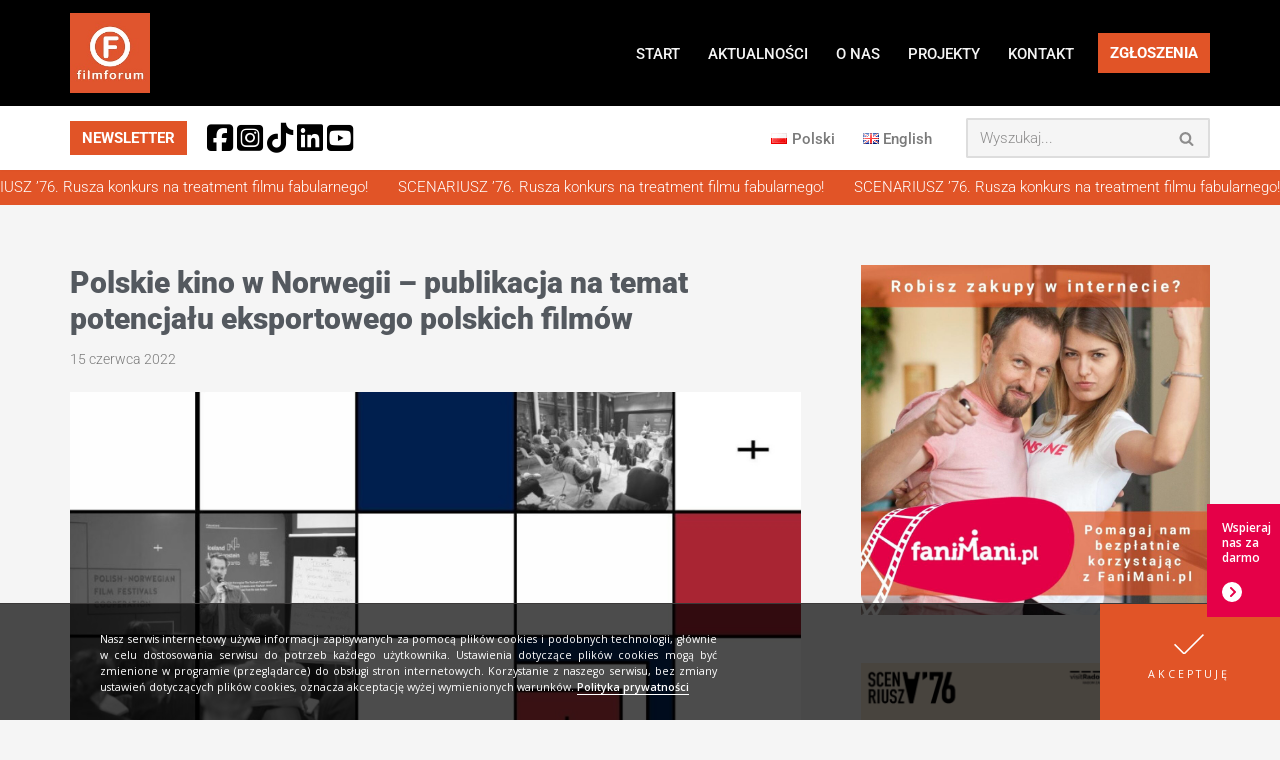

--- FILE ---
content_type: text/html; charset=UTF-8
request_url: https://filmforum.pl/polskie-kino-w-norwegii-publikacja-na-temat-potencjalu-eksportowego-polskich-filmow/
body_size: 36026
content:
<!DOCTYPE html>
<html dir="ltr" lang="pl-PL" prefix="og: https://ogp.me/ns#">

<head><style>img.lazy{min-height:1px}</style><link href="https://filmforum.pl/wp-content/plugins/w3-total-cache/pub/js/lazyload.min.js" as="script">
	
	<meta charset="UTF-8">
	<meta name="viewport" content="width=device-width, initial-scale=1, minimum-scale=1">
	<link rel="profile" href="https://gmpg.org/xfn/11">
		<title>Polskie kino w Norwegii – publikacja na temat potencjału eksportowego polskich filmów - FILMFORUM</title>

		<!-- All in One SEO 4.9.2 - aioseo.com -->
	<meta name="description" content="Publikacja „Polskie kino w Norwegii - perspektywy dystrybucyjne, możliwości dotarcia do zagranicznej publiczności” jest elementem upowszechniającym efekty realizowanego przez Instytut KOSMOPOLIS projektu „Polish-Norwegian Film Festivals Cooperation”. Raport jest już dostępny w Internecie!" />
	<meta name="robots" content="max-image-preview:large" />
	<meta name="author" content="Dorota Dominiak"/>
	<meta name="google-site-verification" content="OkcWk3VRvZOgsdWKNerS2y2U1SESgrJLbbF6-zcdYGM" />
	<link rel="canonical" href="https://filmforum.pl/polskie-kino-w-norwegii-publikacja-na-temat-potencjalu-eksportowego-polskich-filmow/" />
	<meta name="generator" content="All in One SEO (AIOSEO) 4.9.2" />
		<meta property="og:locale" content="pl_PL" />
		<meta property="og:site_name" content="FILMFORUM - Stowarzyszenie FILMFORUM działa na rzecz twórców i odbiorców sztuki filmowej." />
		<meta property="og:type" content="article" />
		<meta property="og:title" content="Polskie kino w Norwegii – publikacja na temat potencjału eksportowego polskich filmów - FILMFORUM" />
		<meta property="og:description" content="Publikacja „Polskie kino w Norwegii - perspektywy dystrybucyjne, możliwości dotarcia do zagranicznej publiczności” jest elementem upowszechniającym efekty realizowanego przez Instytut KOSMOPOLIS projektu „Polish-Norwegian Film Festivals Cooperation”. Raport jest już dostępny w Internecie!" />
		<meta property="og:url" content="https://filmforum.pl/polskie-kino-w-norwegii-publikacja-na-temat-potencjalu-eksportowego-polskich-filmow/" />
		<meta property="og:image" content="https://filmforum.pl/wp-content/uploads/2022/06/Publikacja.png" />
		<meta property="og:image:secure_url" content="https://filmforum.pl/wp-content/uploads/2022/06/Publikacja.png" />
		<meta property="og:image:width" content="900" />
		<meta property="og:image:height" content="600" />
		<meta property="article:published_time" content="2022-06-15T11:47:11+00:00" />
		<meta property="article:modified_time" content="2022-11-10T09:27:10+00:00" />
		<meta property="article:publisher" content="https://www.facebook.com/filmforum" />
		<meta name="twitter:card" content="summary_large_image" />
		<meta name="twitter:title" content="Polskie kino w Norwegii – publikacja na temat potencjału eksportowego polskich filmów - FILMFORUM" />
		<meta name="twitter:description" content="Publikacja „Polskie kino w Norwegii - perspektywy dystrybucyjne, możliwości dotarcia do zagranicznej publiczności” jest elementem upowszechniającym efekty realizowanego przez Instytut KOSMOPOLIS projektu „Polish-Norwegian Film Festivals Cooperation”. Raport jest już dostępny w Internecie!" />
		<meta name="twitter:image" content="https://filmforum.pl/wp-content/uploads/2021/11/FILL.jpg" />
		<script type="application/ld+json" class="aioseo-schema">
			{"@context":"https:\/\/schema.org","@graph":[{"@type":"BlogPosting","@id":"https:\/\/filmforum.pl\/polskie-kino-w-norwegii-publikacja-na-temat-potencjalu-eksportowego-polskich-filmow\/#blogposting","name":"Polskie kino w Norwegii \u2013 publikacja na temat potencja\u0142u eksportowego polskich film\u00f3w - FILMFORUM","headline":"Polskie kino w Norwegii &#8211; publikacja na temat potencja\u0142u eksportowego polskich film\u00f3w","author":{"@id":"https:\/\/filmforum.pl\/author\/admin\/#author"},"publisher":{"@id":"https:\/\/filmforum.pl\/#organization"},"image":{"@type":"ImageObject","url":"https:\/\/filmforum.pl\/wp-content\/uploads\/2022\/06\/Publikacja.png","width":900,"height":600},"datePublished":"2022-06-15T13:47:11+02:00","dateModified":"2022-11-10T10:27:10+01:00","inLanguage":"pl-PL","mainEntityOfPage":{"@id":"https:\/\/filmforum.pl\/polskie-kino-w-norwegii-publikacja-na-temat-potencjalu-eksportowego-polskich-filmow\/#webpage"},"isPartOf":{"@id":"https:\/\/filmforum.pl\/polskie-kino-w-norwegii-publikacja-na-temat-potencjalu-eksportowego-polskich-filmow\/#webpage"},"articleSection":"AKTUALNO\u015aCI, INDUSTRY, Polish-Norwegian Film Festivals Cooperation, Polski"},{"@type":"BreadcrumbList","@id":"https:\/\/filmforum.pl\/polskie-kino-w-norwegii-publikacja-na-temat-potencjalu-eksportowego-polskich-filmow\/#breadcrumblist","itemListElement":[{"@type":"ListItem","@id":"https:\/\/filmforum.pl#listItem","position":1,"name":"Home","item":"https:\/\/filmforum.pl","nextItem":{"@type":"ListItem","@id":"https:\/\/filmforum.pl\/category\/aktualnosci\/#listItem","name":"AKTUALNO\u015aCI"}},{"@type":"ListItem","@id":"https:\/\/filmforum.pl\/category\/aktualnosci\/#listItem","position":2,"name":"AKTUALNO\u015aCI","item":"https:\/\/filmforum.pl\/category\/aktualnosci\/","nextItem":{"@type":"ListItem","@id":"https:\/\/filmforum.pl\/category\/aktualnosci\/industry\/#listItem","name":"INDUSTRY"},"previousItem":{"@type":"ListItem","@id":"https:\/\/filmforum.pl#listItem","name":"Home"}},{"@type":"ListItem","@id":"https:\/\/filmforum.pl\/category\/aktualnosci\/industry\/#listItem","position":3,"name":"INDUSTRY","item":"https:\/\/filmforum.pl\/category\/aktualnosci\/industry\/","nextItem":{"@type":"ListItem","@id":"https:\/\/filmforum.pl\/category\/aktualnosci\/industry\/pnffc\/#listItem","name":"Polish-Norwegian Film Festivals Cooperation"},"previousItem":{"@type":"ListItem","@id":"https:\/\/filmforum.pl\/category\/aktualnosci\/#listItem","name":"AKTUALNO\u015aCI"}},{"@type":"ListItem","@id":"https:\/\/filmforum.pl\/category\/aktualnosci\/industry\/pnffc\/#listItem","position":4,"name":"Polish-Norwegian Film Festivals Cooperation","item":"https:\/\/filmforum.pl\/category\/aktualnosci\/industry\/pnffc\/","nextItem":{"@type":"ListItem","@id":"https:\/\/filmforum.pl\/polskie-kino-w-norwegii-publikacja-na-temat-potencjalu-eksportowego-polskich-filmow\/#listItem","name":"Polskie kino w Norwegii &#8211; publikacja na temat potencja\u0142u eksportowego polskich film\u00f3w"},"previousItem":{"@type":"ListItem","@id":"https:\/\/filmforum.pl\/category\/aktualnosci\/industry\/#listItem","name":"INDUSTRY"}},{"@type":"ListItem","@id":"https:\/\/filmforum.pl\/polskie-kino-w-norwegii-publikacja-na-temat-potencjalu-eksportowego-polskich-filmow\/#listItem","position":5,"name":"Polskie kino w Norwegii &#8211; publikacja na temat potencja\u0142u eksportowego polskich film\u00f3w","previousItem":{"@type":"ListItem","@id":"https:\/\/filmforum.pl\/category\/aktualnosci\/industry\/pnffc\/#listItem","name":"Polish-Norwegian Film Festivals Cooperation"}}]},{"@type":"Organization","@id":"https:\/\/filmforum.pl\/#organization","name":"FILMFORUM","description":"Stowarzyszenie FILMFORUM dzia\u0142a na rzecz tw\u00f3rc\u00f3w i odbiorc\u00f3w sztuki filmowej.","url":"https:\/\/filmforum.pl\/","telephone":"+48223920321","logo":{"@type":"ImageObject","url":"https:\/\/filmforum.pl\/wp-content\/uploads\/2020\/04\/cropped-ff_logo_2010_kolorowe_tlo-1.jpg","@id":"https:\/\/filmforum.pl\/polskie-kino-w-norwegii-publikacja-na-temat-potencjalu-eksportowego-polskich-filmow\/#organizationLogo","width":512,"height":512},"image":{"@id":"https:\/\/filmforum.pl\/polskie-kino-w-norwegii-publikacja-na-temat-potencjalu-eksportowego-polskich-filmow\/#organizationLogo"},"sameAs":["https:\/\/www.instagram.com\/filmforum.pl\/","https:\/\/www.youtube.com\/channel\/UCW2mZL-ZV20E88kwUuOdNzA","https:\/\/www.linkedin.com\/company\/filmforum"]},{"@type":"Person","@id":"https:\/\/filmforum.pl\/author\/admin\/#author","url":"https:\/\/filmforum.pl\/author\/admin\/","name":"Dorota Dominiak"},{"@type":"WebPage","@id":"https:\/\/filmforum.pl\/polskie-kino-w-norwegii-publikacja-na-temat-potencjalu-eksportowego-polskich-filmow\/#webpage","url":"https:\/\/filmforum.pl\/polskie-kino-w-norwegii-publikacja-na-temat-potencjalu-eksportowego-polskich-filmow\/","name":"Polskie kino w Norwegii \u2013 publikacja na temat potencja\u0142u eksportowego polskich film\u00f3w - FILMFORUM","description":"Publikacja \u201ePolskie kino w Norwegii - perspektywy dystrybucyjne, mo\u017cliwo\u015bci dotarcia do zagranicznej publiczno\u015bci\u201d jest elementem upowszechniaj\u0105cym efekty realizowanego przez Instytut KOSMOPOLIS projektu \u201ePolish-Norwegian Film Festivals Cooperation\u201d. Raport jest ju\u017c dost\u0119pny w Internecie!","inLanguage":"pl-PL","isPartOf":{"@id":"https:\/\/filmforum.pl\/#website"},"breadcrumb":{"@id":"https:\/\/filmforum.pl\/polskie-kino-w-norwegii-publikacja-na-temat-potencjalu-eksportowego-polskich-filmow\/#breadcrumblist"},"author":{"@id":"https:\/\/filmforum.pl\/author\/admin\/#author"},"creator":{"@id":"https:\/\/filmforum.pl\/author\/admin\/#author"},"image":{"@type":"ImageObject","url":"https:\/\/filmforum.pl\/wp-content\/uploads\/2022\/06\/Publikacja.png","@id":"https:\/\/filmforum.pl\/polskie-kino-w-norwegii-publikacja-na-temat-potencjalu-eksportowego-polskich-filmow\/#mainImage","width":900,"height":600},"primaryImageOfPage":{"@id":"https:\/\/filmforum.pl\/polskie-kino-w-norwegii-publikacja-na-temat-potencjalu-eksportowego-polskich-filmow\/#mainImage"},"datePublished":"2022-06-15T13:47:11+02:00","dateModified":"2022-11-10T10:27:10+01:00"},{"@type":"WebSite","@id":"https:\/\/filmforum.pl\/#website","url":"https:\/\/filmforum.pl\/","name":"FILMFORUM","description":"Stowarzyszenie FILMFORUM dzia\u0142a na rzecz tw\u00f3rc\u00f3w i odbiorc\u00f3w sztuki filmowej.","inLanguage":"pl-PL","publisher":{"@id":"https:\/\/filmforum.pl\/#organization"}}]}
		</script>
		<!-- All in One SEO -->

<link rel='dns-prefetch' href='//www.googletagmanager.com' />
<link rel='dns-prefetch' href='//use.fontawesome.com' />
<link rel='dns-prefetch' href='//fonts.googleapis.com' />
<link rel="alternate" type="application/rss+xml" title="FILMFORUM &raquo; Kanał z wpisami" href="https://filmforum.pl/feed/" />
<link rel="alternate" type="application/rss+xml" title="FILMFORUM &raquo; Kanał z komentarzami" href="https://filmforum.pl/comments/feed/" />
<link rel="alternate" title="oEmbed (JSON)" type="application/json+oembed" href="https://filmforum.pl/wp-json/oembed/1.0/embed?url=https%3A%2F%2Ffilmforum.pl%2Fpolskie-kino-w-norwegii-publikacja-na-temat-potencjalu-eksportowego-polskich-filmow%2F&#038;lang=pl" />
<link rel="alternate" title="oEmbed (XML)" type="text/xml+oembed" href="https://filmforum.pl/wp-json/oembed/1.0/embed?url=https%3A%2F%2Ffilmforum.pl%2Fpolskie-kino-w-norwegii-publikacja-na-temat-potencjalu-eksportowego-polskich-filmow%2F&#038;format=xml&#038;lang=pl" />
<style id='wp-img-auto-sizes-contain-inline-css'>
img:is([sizes=auto i],[sizes^="auto," i]){contain-intrinsic-size:3000px 1500px}
/*# sourceURL=wp-img-auto-sizes-contain-inline-css */
</style>
<link rel='stylesheet' id='pt-cv-public-style-css' href='https://filmforum.pl/wp-content/plugins/content-views-query-and-display-post-page/public/assets/css/cv.css?ver=4.2.1' media='all' />
<style id='wp-emoji-styles-inline-css'>

	img.wp-smiley, img.emoji {
		display: inline !important;
		border: none !important;
		box-shadow: none !important;
		height: 1em !important;
		width: 1em !important;
		margin: 0 0.07em !important;
		vertical-align: -0.1em !important;
		background: none !important;
		padding: 0 !important;
	}
/*# sourceURL=wp-emoji-styles-inline-css */
</style>
<style id='classic-theme-styles-inline-css'>
/*! This file is auto-generated */
.wp-block-button__link{color:#fff;background-color:#32373c;border-radius:9999px;box-shadow:none;text-decoration:none;padding:calc(.667em + 2px) calc(1.333em + 2px);font-size:1.125em}.wp-block-file__button{background:#32373c;color:#fff;text-decoration:none}
/*# sourceURL=/wp-includes/css/classic-themes.min.css */
</style>
<link rel='stylesheet' id='aioseo/css/src/vue/standalone/blocks/table-of-contents/global.scss-css' href='https://filmforum.pl/wp-content/plugins/all-in-one-seo-pack/dist/Lite/assets/css/table-of-contents/global.e90f6d47.css?ver=4.9.2' media='all' />
<style id='font-awesome-svg-styles-default-inline-css'>
.svg-inline--fa {
  display: inline-block;
  height: 1em;
  overflow: visible;
  vertical-align: -.125em;
}
/*# sourceURL=font-awesome-svg-styles-default-inline-css */
</style>
<link rel='stylesheet' id='font-awesome-svg-styles-css' href='https://filmforum.pl/wp-content/uploads/font-awesome/v6.5.1/css/svg-with-js.css' media='all' />
<style id='font-awesome-svg-styles-inline-css'>
   .wp-block-font-awesome-icon svg::before,
   .wp-rich-text-font-awesome-icon svg::before {content: unset;}
/*# sourceURL=font-awesome-svg-styles-inline-css */
</style>
<style id='global-styles-inline-css'>
:root{--wp--preset--aspect-ratio--square: 1;--wp--preset--aspect-ratio--4-3: 4/3;--wp--preset--aspect-ratio--3-4: 3/4;--wp--preset--aspect-ratio--3-2: 3/2;--wp--preset--aspect-ratio--2-3: 2/3;--wp--preset--aspect-ratio--16-9: 16/9;--wp--preset--aspect-ratio--9-16: 9/16;--wp--preset--color--black: #000000;--wp--preset--color--cyan-bluish-gray: #abb8c3;--wp--preset--color--white: #ffffff;--wp--preset--color--pale-pink: #f78da7;--wp--preset--color--vivid-red: #cf2e2e;--wp--preset--color--luminous-vivid-orange: #ff6900;--wp--preset--color--luminous-vivid-amber: #fcb900;--wp--preset--color--light-green-cyan: #7bdcb5;--wp--preset--color--vivid-green-cyan: #00d084;--wp--preset--color--pale-cyan-blue: #8ed1fc;--wp--preset--color--vivid-cyan-blue: #0693e3;--wp--preset--color--vivid-purple: #9b51e0;--wp--preset--color--neve-link-color: var(--nv-primary-accent);--wp--preset--color--neve-link-hover-color: var(--nv-secondary-accent);--wp--preset--color--nv-site-bg: var(--nv-site-bg);--wp--preset--color--nv-light-bg: var(--nv-light-bg);--wp--preset--color--nv-dark-bg: var(--nv-dark-bg);--wp--preset--color--neve-text-color: var(--nv-text-color);--wp--preset--color--nv-text-dark-bg: var(--nv-text-dark-bg);--wp--preset--color--nv-c-1: var(--nv-c-1);--wp--preset--color--nv-c-2: var(--nv-c-2);--wp--preset--gradient--vivid-cyan-blue-to-vivid-purple: linear-gradient(135deg,rgb(6,147,227) 0%,rgb(155,81,224) 100%);--wp--preset--gradient--light-green-cyan-to-vivid-green-cyan: linear-gradient(135deg,rgb(122,220,180) 0%,rgb(0,208,130) 100%);--wp--preset--gradient--luminous-vivid-amber-to-luminous-vivid-orange: linear-gradient(135deg,rgb(252,185,0) 0%,rgb(255,105,0) 100%);--wp--preset--gradient--luminous-vivid-orange-to-vivid-red: linear-gradient(135deg,rgb(255,105,0) 0%,rgb(207,46,46) 100%);--wp--preset--gradient--very-light-gray-to-cyan-bluish-gray: linear-gradient(135deg,rgb(238,238,238) 0%,rgb(169,184,195) 100%);--wp--preset--gradient--cool-to-warm-spectrum: linear-gradient(135deg,rgb(74,234,220) 0%,rgb(151,120,209) 20%,rgb(207,42,186) 40%,rgb(238,44,130) 60%,rgb(251,105,98) 80%,rgb(254,248,76) 100%);--wp--preset--gradient--blush-light-purple: linear-gradient(135deg,rgb(255,206,236) 0%,rgb(152,150,240) 100%);--wp--preset--gradient--blush-bordeaux: linear-gradient(135deg,rgb(254,205,165) 0%,rgb(254,45,45) 50%,rgb(107,0,62) 100%);--wp--preset--gradient--luminous-dusk: linear-gradient(135deg,rgb(255,203,112) 0%,rgb(199,81,192) 50%,rgb(65,88,208) 100%);--wp--preset--gradient--pale-ocean: linear-gradient(135deg,rgb(255,245,203) 0%,rgb(182,227,212) 50%,rgb(51,167,181) 100%);--wp--preset--gradient--electric-grass: linear-gradient(135deg,rgb(202,248,128) 0%,rgb(113,206,126) 100%);--wp--preset--gradient--midnight: linear-gradient(135deg,rgb(2,3,129) 0%,rgb(40,116,252) 100%);--wp--preset--font-size--small: 13px;--wp--preset--font-size--medium: 20px;--wp--preset--font-size--large: 36px;--wp--preset--font-size--x-large: 42px;--wp--preset--spacing--20: 0.44rem;--wp--preset--spacing--30: 0.67rem;--wp--preset--spacing--40: 1rem;--wp--preset--spacing--50: 1.5rem;--wp--preset--spacing--60: 2.25rem;--wp--preset--spacing--70: 3.38rem;--wp--preset--spacing--80: 5.06rem;--wp--preset--shadow--natural: 6px 6px 9px rgba(0, 0, 0, 0.2);--wp--preset--shadow--deep: 12px 12px 50px rgba(0, 0, 0, 0.4);--wp--preset--shadow--sharp: 6px 6px 0px rgba(0, 0, 0, 0.2);--wp--preset--shadow--outlined: 6px 6px 0px -3px rgb(255, 255, 255), 6px 6px rgb(0, 0, 0);--wp--preset--shadow--crisp: 6px 6px 0px rgb(0, 0, 0);}:where(.is-layout-flex){gap: 0.5em;}:where(.is-layout-grid){gap: 0.5em;}body .is-layout-flex{display: flex;}.is-layout-flex{flex-wrap: wrap;align-items: center;}.is-layout-flex > :is(*, div){margin: 0;}body .is-layout-grid{display: grid;}.is-layout-grid > :is(*, div){margin: 0;}:where(.wp-block-columns.is-layout-flex){gap: 2em;}:where(.wp-block-columns.is-layout-grid){gap: 2em;}:where(.wp-block-post-template.is-layout-flex){gap: 1.25em;}:where(.wp-block-post-template.is-layout-grid){gap: 1.25em;}.has-black-color{color: var(--wp--preset--color--black) !important;}.has-cyan-bluish-gray-color{color: var(--wp--preset--color--cyan-bluish-gray) !important;}.has-white-color{color: var(--wp--preset--color--white) !important;}.has-pale-pink-color{color: var(--wp--preset--color--pale-pink) !important;}.has-vivid-red-color{color: var(--wp--preset--color--vivid-red) !important;}.has-luminous-vivid-orange-color{color: var(--wp--preset--color--luminous-vivid-orange) !important;}.has-luminous-vivid-amber-color{color: var(--wp--preset--color--luminous-vivid-amber) !important;}.has-light-green-cyan-color{color: var(--wp--preset--color--light-green-cyan) !important;}.has-vivid-green-cyan-color{color: var(--wp--preset--color--vivid-green-cyan) !important;}.has-pale-cyan-blue-color{color: var(--wp--preset--color--pale-cyan-blue) !important;}.has-vivid-cyan-blue-color{color: var(--wp--preset--color--vivid-cyan-blue) !important;}.has-vivid-purple-color{color: var(--wp--preset--color--vivid-purple) !important;}.has-neve-link-color-color{color: var(--wp--preset--color--neve-link-color) !important;}.has-neve-link-hover-color-color{color: var(--wp--preset--color--neve-link-hover-color) !important;}.has-nv-site-bg-color{color: var(--wp--preset--color--nv-site-bg) !important;}.has-nv-light-bg-color{color: var(--wp--preset--color--nv-light-bg) !important;}.has-nv-dark-bg-color{color: var(--wp--preset--color--nv-dark-bg) !important;}.has-neve-text-color-color{color: var(--wp--preset--color--neve-text-color) !important;}.has-nv-text-dark-bg-color{color: var(--wp--preset--color--nv-text-dark-bg) !important;}.has-nv-c-1-color{color: var(--wp--preset--color--nv-c-1) !important;}.has-nv-c-2-color{color: var(--wp--preset--color--nv-c-2) !important;}.has-black-background-color{background-color: var(--wp--preset--color--black) !important;}.has-cyan-bluish-gray-background-color{background-color: var(--wp--preset--color--cyan-bluish-gray) !important;}.has-white-background-color{background-color: var(--wp--preset--color--white) !important;}.has-pale-pink-background-color{background-color: var(--wp--preset--color--pale-pink) !important;}.has-vivid-red-background-color{background-color: var(--wp--preset--color--vivid-red) !important;}.has-luminous-vivid-orange-background-color{background-color: var(--wp--preset--color--luminous-vivid-orange) !important;}.has-luminous-vivid-amber-background-color{background-color: var(--wp--preset--color--luminous-vivid-amber) !important;}.has-light-green-cyan-background-color{background-color: var(--wp--preset--color--light-green-cyan) !important;}.has-vivid-green-cyan-background-color{background-color: var(--wp--preset--color--vivid-green-cyan) !important;}.has-pale-cyan-blue-background-color{background-color: var(--wp--preset--color--pale-cyan-blue) !important;}.has-vivid-cyan-blue-background-color{background-color: var(--wp--preset--color--vivid-cyan-blue) !important;}.has-vivid-purple-background-color{background-color: var(--wp--preset--color--vivid-purple) !important;}.has-neve-link-color-background-color{background-color: var(--wp--preset--color--neve-link-color) !important;}.has-neve-link-hover-color-background-color{background-color: var(--wp--preset--color--neve-link-hover-color) !important;}.has-nv-site-bg-background-color{background-color: var(--wp--preset--color--nv-site-bg) !important;}.has-nv-light-bg-background-color{background-color: var(--wp--preset--color--nv-light-bg) !important;}.has-nv-dark-bg-background-color{background-color: var(--wp--preset--color--nv-dark-bg) !important;}.has-neve-text-color-background-color{background-color: var(--wp--preset--color--neve-text-color) !important;}.has-nv-text-dark-bg-background-color{background-color: var(--wp--preset--color--nv-text-dark-bg) !important;}.has-nv-c-1-background-color{background-color: var(--wp--preset--color--nv-c-1) !important;}.has-nv-c-2-background-color{background-color: var(--wp--preset--color--nv-c-2) !important;}.has-black-border-color{border-color: var(--wp--preset--color--black) !important;}.has-cyan-bluish-gray-border-color{border-color: var(--wp--preset--color--cyan-bluish-gray) !important;}.has-white-border-color{border-color: var(--wp--preset--color--white) !important;}.has-pale-pink-border-color{border-color: var(--wp--preset--color--pale-pink) !important;}.has-vivid-red-border-color{border-color: var(--wp--preset--color--vivid-red) !important;}.has-luminous-vivid-orange-border-color{border-color: var(--wp--preset--color--luminous-vivid-orange) !important;}.has-luminous-vivid-amber-border-color{border-color: var(--wp--preset--color--luminous-vivid-amber) !important;}.has-light-green-cyan-border-color{border-color: var(--wp--preset--color--light-green-cyan) !important;}.has-vivid-green-cyan-border-color{border-color: var(--wp--preset--color--vivid-green-cyan) !important;}.has-pale-cyan-blue-border-color{border-color: var(--wp--preset--color--pale-cyan-blue) !important;}.has-vivid-cyan-blue-border-color{border-color: var(--wp--preset--color--vivid-cyan-blue) !important;}.has-vivid-purple-border-color{border-color: var(--wp--preset--color--vivid-purple) !important;}.has-neve-link-color-border-color{border-color: var(--wp--preset--color--neve-link-color) !important;}.has-neve-link-hover-color-border-color{border-color: var(--wp--preset--color--neve-link-hover-color) !important;}.has-nv-site-bg-border-color{border-color: var(--wp--preset--color--nv-site-bg) !important;}.has-nv-light-bg-border-color{border-color: var(--wp--preset--color--nv-light-bg) !important;}.has-nv-dark-bg-border-color{border-color: var(--wp--preset--color--nv-dark-bg) !important;}.has-neve-text-color-border-color{border-color: var(--wp--preset--color--neve-text-color) !important;}.has-nv-text-dark-bg-border-color{border-color: var(--wp--preset--color--nv-text-dark-bg) !important;}.has-nv-c-1-border-color{border-color: var(--wp--preset--color--nv-c-1) !important;}.has-nv-c-2-border-color{border-color: var(--wp--preset--color--nv-c-2) !important;}.has-vivid-cyan-blue-to-vivid-purple-gradient-background{background: var(--wp--preset--gradient--vivid-cyan-blue-to-vivid-purple) !important;}.has-light-green-cyan-to-vivid-green-cyan-gradient-background{background: var(--wp--preset--gradient--light-green-cyan-to-vivid-green-cyan) !important;}.has-luminous-vivid-amber-to-luminous-vivid-orange-gradient-background{background: var(--wp--preset--gradient--luminous-vivid-amber-to-luminous-vivid-orange) !important;}.has-luminous-vivid-orange-to-vivid-red-gradient-background{background: var(--wp--preset--gradient--luminous-vivid-orange-to-vivid-red) !important;}.has-very-light-gray-to-cyan-bluish-gray-gradient-background{background: var(--wp--preset--gradient--very-light-gray-to-cyan-bluish-gray) !important;}.has-cool-to-warm-spectrum-gradient-background{background: var(--wp--preset--gradient--cool-to-warm-spectrum) !important;}.has-blush-light-purple-gradient-background{background: var(--wp--preset--gradient--blush-light-purple) !important;}.has-blush-bordeaux-gradient-background{background: var(--wp--preset--gradient--blush-bordeaux) !important;}.has-luminous-dusk-gradient-background{background: var(--wp--preset--gradient--luminous-dusk) !important;}.has-pale-ocean-gradient-background{background: var(--wp--preset--gradient--pale-ocean) !important;}.has-electric-grass-gradient-background{background: var(--wp--preset--gradient--electric-grass) !important;}.has-midnight-gradient-background{background: var(--wp--preset--gradient--midnight) !important;}.has-small-font-size{font-size: var(--wp--preset--font-size--small) !important;}.has-medium-font-size{font-size: var(--wp--preset--font-size--medium) !important;}.has-large-font-size{font-size: var(--wp--preset--font-size--large) !important;}.has-x-large-font-size{font-size: var(--wp--preset--font-size--x-large) !important;}
:where(.wp-block-post-template.is-layout-flex){gap: 1.25em;}:where(.wp-block-post-template.is-layout-grid){gap: 1.25em;}
:where(.wp-block-term-template.is-layout-flex){gap: 1.25em;}:where(.wp-block-term-template.is-layout-grid){gap: 1.25em;}
:where(.wp-block-columns.is-layout-flex){gap: 2em;}:where(.wp-block-columns.is-layout-grid){gap: 2em;}
:root :where(.wp-block-pullquote){font-size: 1.5em;line-height: 1.6;}
/*# sourceURL=global-styles-inline-css */
</style>
<link rel='stylesheet' id='contact-form-7-css' href='https://filmforum.pl/wp-content/plugins/contact-form-7/includes/css/styles.css?ver=6.1.4' media='all' />
<link rel='stylesheet' id='ditty-displays-css' href='https://filmforum.pl/wp-content/plugins/ditty-news-ticker/assets/build/dittyDisplays.css?ver=3.1.60' media='all' />
<link rel='stylesheet' id='ditty-fontawesome-css' href='https://filmforum.pl/wp-content/plugins/ditty-news-ticker/includes/libs/fontawesome-6.4.0/css/all.css?ver=6.4.0' media='' />
<link rel='stylesheet' id='css/e2pdf.frontend.global-css' href='https://filmforum.pl/wp-content/plugins/e2pdf/css/e2pdf.frontend.global.css?ver=1.28.14' media='all' />
<link rel='stylesheet' id='menu-image-css' href='https://filmforum.pl/wp-content/plugins/menu-image/includes/css/menu-image.css?ver=3.13' media='all' />
<link rel='stylesheet' id='dashicons-css' href='https://filmforum.pl/wp-includes/css/dashicons.min.css?ver=6.9' media='all' />
<link rel='stylesheet' id='wpforms-form-locker-frontend-css' href='https://filmforum.pl/wp-content/plugins/wpforms-form-locker/assets/css/frontend.min.css?ver=2.8.0' media='all' />
<link rel='stylesheet' id='neve-style-css' href='https://filmforum.pl/wp-content/themes/neve/style-main-new.min.css?ver=4.2.2' media='all' />
<style id='neve-style-inline-css'>
.is-menu-sidebar .header-menu-sidebar { visibility: visible; }.is-menu-sidebar.menu_sidebar_slide_left .header-menu-sidebar { transform: translate3d(0, 0, 0); left: 0; }.is-menu-sidebar.menu_sidebar_slide_right .header-menu-sidebar { transform: translate3d(0, 0, 0); right: 0; }.is-menu-sidebar.menu_sidebar_pull_right .header-menu-sidebar, .is-menu-sidebar.menu_sidebar_pull_left .header-menu-sidebar { transform: translateX(0); }.is-menu-sidebar.menu_sidebar_dropdown .header-menu-sidebar { height: auto; }.is-menu-sidebar.menu_sidebar_dropdown .header-menu-sidebar-inner { max-height: 400px; padding: 20px 0; }.is-menu-sidebar.menu_sidebar_full_canvas .header-menu-sidebar { opacity: 1; }.header-menu-sidebar .menu-item-nav-search:not(.floating) { pointer-events: none; }.header-menu-sidebar .menu-item-nav-search .is-menu-sidebar { pointer-events: unset; }
.nv-meta-list li.meta:not(:last-child):after { content:"/" }.nv-meta-list .no-mobile{
			display:none;
		}.nv-meta-list li.last::after{
			content: ""!important;
		}@media (min-width: 769px) {
			.nv-meta-list .no-mobile {
				display: inline-block;
			}
			.nv-meta-list li.last:not(:last-child)::after {
		 		content: "/" !important;
			}
		}
.nav-ul li .caret svg, .nav-ul li .caret img{width:var(--smiconsize, 0.5em);height:var(--smiconsize, 0.5em);}.nav-ul .sub-menu li {border-style: var(--itembstyle);}
 :root{ --container: 748px;--postwidth:100%; --primarybtnbg: #e15427; --secondarybtnbg: #000000; --primarybtnhoverbg: #e15427; --primarybtncolor: #ffffff; --secondarybtncolor: #ffffff; --secondarybtnhovercolor: var(--nv-text-color);--primarybtnborderradius:0;--secondarybtnborderradius:0;--secondarybtnborderwidth:0;--btnpadding:13px 15px;--primarybtnpadding:13px 15px;--secondarybtnpadding:13px 15px; --bodyfontfamily: Roboto; --bodyfontsize: 12px; --bodylineheight: 1.6em; --bodyletterspacing: 0px; --bodyfontweight: 300; --bodytexttransform: none; --headingsfontfamily: Roboto; --h1fontsize: 1.5em; --h1fontweight: 900; --h1lineheight: 1.6em; --h1letterspacing: 0px; --h1texttransform: none; --h2fontsize: 1.3em; --h2fontweight: 900; --h2lineheight: 1.6em; --h2letterspacing: 0px; --h2texttransform: none; --h3fontsize: 1.1em; --h3fontweight: 900; --h3lineheight: 1.6em; --h3letterspacing: 0px; --h3texttransform: none; --h4fontsize: 20px; --h4fontweight: 700; --h4lineheight: 1.6; --h4letterspacing: 0px; --h4texttransform: none; --h5fontsize: 16px; --h5fontweight: 700; --h5lineheight: 1.6; --h5letterspacing: 0px; --h5texttransform: none; --h6fontsize: 14px; --h6fontweight: 700; --h6lineheight: 1.6; --h6letterspacing: 0px; --h6texttransform: none;--formfieldborderwidth:2px;--formfieldborderradius:3px; --formfieldbgcolor: var(--nv-site-bg); --formfieldbordercolor: #dddddd; --formfieldcolor: var(--nv-text-color);--formfieldpadding:10px 12px; } .nv-index-posts{ --borderradius:0px; } .has-neve-button-color-color{ color: #e15427!important; } .has-neve-button-color-background-color{ background-color: #e15427!important; } .single-post-container .alignfull > [class*="__inner-container"], .single-post-container .alignwide > [class*="__inner-container"]{ max-width:718px } .nv-meta-list{ --avatarsize: 20px; } .single .nv-meta-list{ --avatarsize: 20px; } .nv-post-cover{ --height: 250px;--padding:40px 15px;--justify: flex-start; --textalign: left; --valign: center; } .nv-post-cover .nv-title-meta-wrap, .nv-page-title-wrap, .entry-header{ --textalign: left; } .nv-is-boxed.nv-title-meta-wrap{ --padding:40px 15px; --bgcolor: var(--nv-dark-bg); } .nv-overlay{ --opacity: 50; --blendmode: normal; } .nv-is-boxed.nv-comments-wrap{ --padding:20px; } .nv-is-boxed.comment-respond{ --padding:20px; } .nv-single-post-wrap{ --spacing: 10px; } .single:not(.single-product), .page{ --c-vspace:0 0 0 0;; } .scroll-to-top{ --color: var(--nv-text-dark-bg);--padding:8px 10px; --borderradius: 3px; --bgcolor: var(--nv-primary-accent); --hovercolor: var(--nv-text-dark-bg); --hoverbgcolor: var(--nv-primary-accent);--size:16px; } .global-styled{ --bgcolor: var(--nv-site-bg); } .header-top{ --rowbcolor: var(--nv-light-bg); --color: #ffffff; --bgcolor: #000000; } .header-main{ --height:20px;--rowbwidth:0px; --rowbcolor: var(--nv-light-bg); --color: var(--nv-text-color); --bgcolor: #000000; } .header-bottom{ --height:20px; --rowbcolor: var(--nv-light-bg); --color: var(--nv-text-color); --bgcolor: #ffffff; } .header-menu-sidebar-bg{ --justify: flex-start; --textalign: left;--flexg: 1;--wrapdropdownwidth: auto; --color: var(--nv-text-color); --bgcolor: #000000; } .header-menu-sidebar{ width: 360px; } .builder-item--logo{ --maxwidth: 50px; --fs: 24px;--padding:10px 0;--margin:0; --textalign: left;--justify: flex-start; } .builder-item--nav-icon,.header-menu-sidebar .close-sidebar-panel .navbar-toggle{ --color: #ffffff;--borderradius:0;--borderwidth:1px; } .builder-item--nav-icon{ --label-margin:0 5px 0 0;;--padding:10px 15px;--margin:0; } .builder-item--primary-menu{ --color: #f5f5f5; --hovercolor: #f16908; --hovertextcolor: var(--nv-text-color); --activecolor: #f16908; --spacing: 20px; --height: 25px; --smiconsize: 7px;--padding:0;--margin:0; --fontsize: 1em; --lineheight: 1.6em; --letterspacing: 0px; --fontweight: 500; --texttransform: uppercase; --iconsize: 1em; } .builder-item--primary-menu .sub-menu{ --bstyle: none; --itembstyle: none; } .hfg-is-group.has-primary-menu .inherit-ff{ --inheritedfw: 500; } .builder-item--button_base{ --primarybtnbg: #e15427; --primarybtncolor: #ffffff; --primarybtnhoverbg: #e15427; --primarybtnhovercolor: #000000;--primarybtnborderradius:0;--primarybtnshadow:none;--primarybtnhovershadow:none;--padding:8px 12px;--margin:0; } .builder-item--custom_html{ --color: #000000;--padding:0;--margin:0; --fontsize: 1em; --lineheight: 1.6em; --letterspacing: 0px; --fontweight: 900; --texttransform: none; --iconsize: 1em; --textalign: left;--justify: flex-start; } .builder-item--header_search{ --height: 40px;--formfieldborderwidth:2px;--formfieldborderradius:2px;--padding:0;--margin:0; } .builder-item--secondary-menu{ --color: #7a7a7a; --hovercolor: #e15427; --hovertextcolor: var(--nv-text-color); --spacing: 20px; --height: 25px;--padding:0;--margin:0; --fontsize: 1em; --lineheight: 1.6; --letterspacing: 0px; --fontweight: 500; --texttransform: none; --iconsize: 1em; } .hfg-is-group.has-secondary-menu .inherit-ff{ --inheritedfw: 500; } .builder-item--button_base_2{ --primarybtnbg: var(--nv-primary-accent); --primarybtncolor: #fff; --primarybtnhoverbg: var(--nv-primary-accent); --primarybtnhovercolor: #fff;--primarybtnborderradius:0;--primarybtnshadow:none;--primarybtnhovershadow:none;--padding:8px 12px;--margin:0; } .footer-top-inner .row{ grid-template-columns:1fr; --valign: center; } .footer-top{ --height:40px;--rowbwidth:0px; --rowbcolor: var(--nv-light-bg); --color: var(--nv-text-color); --bgcolor: #f5f5f5; } .footer-main-inner .row{ grid-template-columns:repeat(4, 1fr); --valign: center; } .footer-main{ --rowbwidth:0px; --rowbcolor: #000000; --color: #ffffff; --bgcolor: #000000; } .footer-bottom-inner .row{ grid-template-columns:repeat(4, 1fr); --valign: center; } .footer-bottom{ --rowbwidth:20px; --rowbcolor: var(--nv-dark-bg); --color: #ffffff; --bgcolor: #000000; } .builder-item--footer-one-widgets{ --padding:0;--margin:0; --textalign: left;--justify: flex-start; } .builder-item--footer-two-widgets{ --padding:0;--margin:0; --textalign: center;--justify: center; } .builder-item--footer-three-widgets{ --padding:0;--margin:0; --textalign: center;--justify: center; } .builder-item--footer-four-widgets{ --padding:0;--margin:0; --textalign: center;--justify: center; } .builder-item--widget-area-4{ --padding:0;--margin:0; --textalign: left;--justify: flex-start; } .builder-item--widget-area-5{ --padding:0;--margin:0; --textalign: left;--justify: flex-start; } .page_header-top{ --rowbcolor: var(--nv-light-bg); --color: var(--nv-text-color); --bgcolor: var(--nv-site-bg); } .page_header-bottom{ --rowbcolor: var(--nv-light-bg); --color: var(--nv-text-color); --bgcolor: var(--nv-site-bg); } @media(min-width: 576px){ :root{ --container: 992px;--postwidth:33.333333333333%;--btnpadding:13px 15px;--primarybtnpadding:13px 15px;--secondarybtnpadding:13px 15px; --bodyfontsize: 14px; --bodylineheight: 1.6em; --bodyletterspacing: 0px; --h1fontsize: 1.5em; --h1lineheight: 1.6em; --h1letterspacing: 0px; --h2fontsize: 1.3em; --h2lineheight: 1.6em; --h2letterspacing: 0px; --h3fontsize: 1.1em; --h3lineheight: 1.6em; --h3letterspacing: 0px; --h4fontsize: 22px; --h4lineheight: 1.5; --h4letterspacing: 0px; --h5fontsize: 18px; --h5lineheight: 1.6; --h5letterspacing: 0px; --h6fontsize: 14px; --h6lineheight: 1.6; --h6letterspacing: 0px; } .single-post-container .alignfull > [class*="__inner-container"], .single-post-container .alignwide > [class*="__inner-container"]{ max-width:962px } .nv-meta-list{ --avatarsize: 20px; } .single .nv-meta-list{ --avatarsize: 20px; } .nv-post-cover{ --height: 320px;--padding:60px 30px;--justify: flex-start; --textalign: left; --valign: center; } .nv-post-cover .nv-title-meta-wrap, .nv-page-title-wrap, .entry-header{ --textalign: left; } .nv-is-boxed.nv-title-meta-wrap{ --padding:60px 30px; } .nv-is-boxed.nv-comments-wrap{ --padding:30px; } .nv-is-boxed.comment-respond{ --padding:30px; } .nv-single-post-wrap{ --spacing: 10px; } .single:not(.single-product), .page{ --c-vspace:0 0 0 0;; } .scroll-to-top{ --padding:8px 10px;--size:16px; } .header-main{ --height:100px;--rowbwidth:0px; } .header-bottom{ --height:15px; } .header-menu-sidebar-bg{ --justify: flex-start; --textalign: left;--flexg: 1;--wrapdropdownwidth: auto; } .header-menu-sidebar{ width: 360px; } .builder-item--logo{ --maxwidth: 70px; --fs: 24px;--padding:10px 0;--margin:0; --textalign: left;--justify: flex-start; } .builder-item--nav-icon{ --label-margin:0 5px 0 0;;--padding:10px 15px;--margin:0; } .builder-item--primary-menu{ --spacing: 20px; --height: 25px; --smiconsize: 7px;--padding:0;--margin:0; --fontsize: 1em; --lineheight: 1.6em; --letterspacing: 0px; --iconsize: 1em; } .builder-item--button_base{ --padding:8% 12% 8% 12%;;--margin:0; } .builder-item--custom_html{ --padding:0;--margin:0; --fontsize: 1em; --lineheight: 1.6em; --letterspacing: 0px; --iconsize: 1em; --textalign: left;--justify: flex-start; } .builder-item--header_search{ --height: 40px;--formfieldborderwidth:2px;--formfieldborderradius:2px;--padding:0;--margin:0; } .builder-item--secondary-menu{ --spacing: 20px; --height: 25px;--padding:0;--margin:0; --fontsize: 1em; --lineheight: 1.6; --letterspacing: 0px; --iconsize: 1em; } .builder-item--button_base_2{ --padding:8px 12px;--margin:0; } .footer-top{ --height:40px;--rowbwidth:0px; } .footer-main{ --rowbwidth:0px; } .footer-bottom{ --rowbwidth:20px; } .builder-item--footer-one-widgets{ --padding:0;--margin:0; --textalign: left;--justify: flex-start; } .builder-item--footer-two-widgets{ --padding:0;--margin:0; --textalign: center;--justify: center; } .builder-item--footer-three-widgets{ --padding:0;--margin:0; --textalign: center;--justify: center; } .builder-item--footer-four-widgets{ --padding:0;--margin:0; --textalign: center;--justify: center; } .builder-item--widget-area-4{ --padding:0;--margin:0; --textalign: left;--justify: flex-start; } .builder-item--widget-area-5{ --padding:0;--margin:0; --textalign: left;--justify: flex-start; } }@media(min-width: 960px){ :root{ --container: 1170px;--postwidth:33.333333333333%;--btnpadding:13px 15px;--primarybtnpadding:13px 15px;--secondarybtnpadding:13px 15px; --bodyfontsize: 15px; --bodylineheight: 1.7em; --bodyletterspacing: 0px; --h1fontsize: 2em; --h1lineheight: 1.2em; --h1letterspacing: 0px; --h2fontsize: 1.2em; --h2lineheight: 1.2em; --h2letterspacing: 0px; --h3fontsize: 1em; --h3lineheight: 1.6em; --h3letterspacing: 0px; --h4fontsize: 24px; --h4lineheight: 1.5; --h4letterspacing: 0px; --h5fontsize: 20px; --h5lineheight: 1.6; --h5letterspacing: 0px; --h6fontsize: 16px; --h6lineheight: 1.6; --h6letterspacing: 0px; } body:not(.single):not(.archive):not(.blog):not(.search):not(.error404) .neve-main > .container .col, body.post-type-archive-course .neve-main > .container .col, body.post-type-archive-llms_membership .neve-main > .container .col{ max-width: 100%; } body:not(.single):not(.archive):not(.blog):not(.search):not(.error404) .nv-sidebar-wrap, body.post-type-archive-course .nv-sidebar-wrap, body.post-type-archive-llms_membership .nv-sidebar-wrap{ max-width: 0%; } .neve-main > .archive-container .nv-index-posts.col{ max-width: 100%; } .neve-main > .archive-container .nv-sidebar-wrap{ max-width: 0%; } .neve-main > .single-post-container .nv-single-post-wrap.col{ max-width: 65%; } .single-post-container .alignfull > [class*="__inner-container"], .single-post-container .alignwide > [class*="__inner-container"]{ max-width:731px } .container-fluid.single-post-container .alignfull > [class*="__inner-container"], .container-fluid.single-post-container .alignwide > [class*="__inner-container"]{ max-width:calc(65% + 15px) } .neve-main > .single-post-container .nv-sidebar-wrap{ max-width: 35%; } .nv-meta-list{ --avatarsize: 20px; } .single .nv-meta-list{ --avatarsize: 20px; } .nv-post-cover{ --height: 400px;--padding:60px 40px;--justify: flex-start; --textalign: left; --valign: center; } .nv-post-cover .nv-title-meta-wrap, .nv-page-title-wrap, .entry-header{ --textalign: left; } .nv-is-boxed.nv-title-meta-wrap{ --padding:60px 40px; } .nv-is-boxed.nv-comments-wrap{ --padding:40px; } .nv-is-boxed.comment-respond{ --padding:40px; } .nv-single-post-wrap{ --spacing: 10px; } .single:not(.single-product), .page{ --c-vspace:0 0 0 0;; } .scroll-to-top{ --padding:8px 10px;--size:16px; } .header-top{ --height:35px; } .header-main{ --height:50px;--rowbwidth:0px; } .header-bottom{ --height:20px; } .header-menu-sidebar-bg{ --justify: flex-start; --textalign: left;--flexg: 1;--wrapdropdownwidth: auto; } .header-menu-sidebar{ width: 360px; } .builder-item--logo{ --maxwidth: 80px; --fs: 24px;--padding:5px 0;--margin:0; --textalign: left;--justify: flex-start; } .builder-item--nav-icon{ --label-margin:0 5px 0 0;;--padding:10px 15px;--margin:0; } .builder-item--primary-menu{ --spacing: 20px; --height: 25px; --smiconsize: 7px;--padding:0;--margin:0; --fontsize: 1em; --lineheight: 1.6em; --letterspacing: 0px; --iconsize: 1em; } .builder-item--button_base{ --padding:5px 12px;--margin:0; } .builder-item--custom_html{ --padding:0;--margin:0; --fontsize: 1em; --lineheight: 1.6em; --letterspacing: 0px; --iconsize: 1em; --textalign: left;--justify: flex-start; } .builder-item--header_search{ --height: 40px;--formfieldborderwidth:2px;--formfieldborderradius:2px;--padding:0;--margin:0; } .builder-item--secondary-menu{ --spacing: 20px; --height: 25px;--padding:0;--margin:0; --fontsize: 1em; --lineheight: 1.6; --letterspacing: 0px; --iconsize: 1em; } .builder-item--button_base_2{ --padding:8px 12px;--margin:0; } .footer-top{ --height:67px;--rowbwidth:0px; } .footer-main{ --rowbwidth:24px; } .footer-bottom{ --rowbwidth:0px; } .builder-item--footer-one-widgets{ --padding:0;--margin:0; --textalign: left;--justify: flex-start; } .builder-item--footer-two-widgets{ --padding:0;--margin:20px 0; --textalign: left;--justify: flex-start; } .builder-item--footer-three-widgets{ --padding:0;--margin:0; --textalign: right;--justify: flex-end; } .builder-item--footer-four-widgets{ --padding:0;--margin:0; --textalign: center;--justify: center; } .builder-item--widget-area-4{ --padding:0;--margin:0; --textalign: left;--justify: flex-start; } .builder-item--widget-area-5{ --padding:0;--margin:0; --textalign: center;--justify: center; } }#menu-item-240>.sub-menu{--gridcols:1fr 1fr 1fr}#menu-item-240>.sub-menu>li:nth-child(3n){border:0!important;}.layout-fullwidth .hfg-slot { position: relative }#menu-item-558>.sub-menu{--gridcols:1fr 1fr 1fr}#menu-item-558>.sub-menu>li:nth-child(3n){border:0!important;}.layout-fullwidth .hfg-slot { position: relative }#menu-item-648>.sub-menu{--gridcols:1fr 1fr 1fr}#menu-item-648>.sub-menu>li:nth-child(3n){border:0!important;}.layout-fullwidth .hfg-slot { position: relative }#menu-item-315>.sub-menu{--gridcols:1fr 1fr 1fr}#menu-item-315>.sub-menu>li:nth-child(3n){border:0!important;}.layout-fullwidth .hfg-slot { position: relative }#menu-item-255>.sub-menu{--gridcols:1fr 1fr 1fr}#menu-item-255>.sub-menu>li:nth-child(3n){border:0!important;}.layout-fullwidth .hfg-slot { position: relative }.nv-content-wrap .elementor a:not(.button):not(.wp-block-file__button){ text-decoration: none; }.scroll-to-top {right: 20px; border: none; position: fixed; bottom: 30px; display: none; opacity: 0; visibility: hidden; transition: opacity 0.3s ease-in-out, visibility 0.3s ease-in-out; align-items: center; justify-content: center; z-index: 999; } @supports (-webkit-overflow-scrolling: touch) { .scroll-to-top { bottom: 74px; } } .scroll-to-top.image { background-position: center; } .scroll-to-top .scroll-to-top-image { width: 100%; height: 100%; } .scroll-to-top .scroll-to-top-label { margin: 0; padding: 5px; } .scroll-to-top:hover { text-decoration: none; } .scroll-to-top.scroll-to-top-left {left: 20px; right: unset;} .scroll-to-top.scroll-show-mobile { display: flex; } @media (min-width: 960px) { .scroll-to-top { display: flex; } }.scroll-to-top { color: var(--color); padding: var(--padding); border-radius: var(--borderradius); background: var(--bgcolor); } .scroll-to-top:hover, .scroll-to-top:focus { color: var(--hovercolor); background: var(--hoverbgcolor); } .scroll-to-top-icon, .scroll-to-top.image .scroll-to-top-image { width: var(--size); height: var(--size); } .scroll-to-top-image { background-image: var(--bgimage); background-size: cover; }:root{--nv-primary-accent:#e15427;--nv-secondary-accent:#e15427;--nv-site-bg:#f5f5f5;--nv-light-bg:#f5f5f5;--nv-dark-bg:#121212;--nv-text-color:#272626;--nv-text-dark-bg:#ffffff;--nv-c-1:#e15427;--nv-c-2:#e15427;--nv-fallback-ff:Arial, Helvetica, sans-serif;}
:root{--e-global-color-nvprimaryaccent:#e15427;--e-global-color-nvsecondaryaccent:#e15427;--e-global-color-nvsitebg:#f5f5f5;--e-global-color-nvlightbg:#f5f5f5;--e-global-color-nvdarkbg:#121212;--e-global-color-nvtextcolor:#272626;--e-global-color-nvtextdarkbg:#ffffff;--e-global-color-nvc1:#e15427;--e-global-color-nvc2:#e15427;}
/*# sourceURL=neve-style-inline-css */
</style>
<link rel='stylesheet' id='neve-blog-pro-css' href='https://filmforum.pl/wp-content/plugins/neve-pro-addon/includes/modules/blog_pro/assets/style.min.css?ver=3.2.2' media='all' />
<link rel='stylesheet' id='font-awesome-official-css' href='https://use.fontawesome.com/releases/v6.5.1/css/all.css' media='all' integrity="sha384-t1nt8BQoYMLFN5p42tRAtuAAFQaCQODekUVeKKZrEnEyp4H2R0RHFz0KWpmj7i8g" crossorigin="anonymous" />
<link rel='stylesheet' id='tplis-cl-googlefonts-css' href='//fonts.googleapis.com/css?family=Open+Sans:400,600&#038;subset=latin,latin-ext' media='all' />
<link rel='stylesheet' id='elementor-icons-css' href='https://filmforum.pl/wp-content/plugins/elementor/assets/lib/eicons/css/elementor-icons.min.css?ver=5.45.0' media='all' />
<link rel='stylesheet' id='elementor-frontend-css' href='https://filmforum.pl/wp-content/plugins/elementor/assets/css/frontend.min.css?ver=3.34.0' media='all' />
<style id='elementor-frontend-inline-css'>
.elementor-lightbox{z-index:100000 !important;}
/*# sourceURL=elementor-frontend-inline-css */
</style>
<link rel='stylesheet' id='elementor-post-14-css' href='https://filmforum.pl/wp-content/uploads/elementor/css/post-14.css?ver=1768290306' media='all' />
<link rel='stylesheet' id='neve-elementor-widgets-styles-css' href='https://filmforum.pl/wp-content/plugins/neve-pro-addon/includes/modules/elementor_booster/assets/css/style.min.css?ver=3.2.2' media='all' />
<link rel='stylesheet' id='font-awesome-5-all-css' href='https://filmforum.pl/wp-content/plugins/elementor/assets/lib/font-awesome/css/all.min.css?ver=3.2.2' media='all' />
<link rel='stylesheet' id='font-awesome-4-shim-css' href='https://filmforum.pl/wp-content/plugins/elementor/assets/lib/font-awesome/css/v4-shims.min.css?ver=3.34.0' media='all' />
<link rel='stylesheet' id='widget-image-css' href='https://filmforum.pl/wp-content/plugins/elementor/assets/css/widget-image.min.css?ver=3.34.0' media='all' />
<link rel='stylesheet' id='widget-heading-css' href='https://filmforum.pl/wp-content/plugins/elementor/assets/css/widget-heading.min.css?ver=3.34.0' media='all' />
<link rel='stylesheet' id='e-animation-grow-css' href='https://filmforum.pl/wp-content/plugins/elementor/assets/lib/animations/styles/e-animation-grow.min.css?ver=3.34.0' media='all' />
<link rel='stylesheet' id='elementor-post-8162-css' href='https://filmforum.pl/wp-content/uploads/elementor/css/post-8162.css?ver=1768365684' media='all' />
<link rel='stylesheet' id='neve-google-font-roboto-css' href='//fonts.googleapis.com/css?family=Roboto%3A400%2C300%2C900%2C700%2C500&#038;display=swap&#038;subset=latin-ext&#038;ver=4.2.2' media='all' />
<link rel='stylesheet' id='font-awesome-official-v4shim-css' href='https://use.fontawesome.com/releases/v6.5.1/css/v4-shims.css' media='all' integrity="sha384-5Jfdy0XO8+vjCRofsSnGmxGSYjLfsjjTOABKxVr8BkfvlaAm14bIJc7Jcjfq/xQI" crossorigin="anonymous" />
<link rel='stylesheet' id='elementor-gf-local-roboto-css' href='https://filmforum.pl/wp-content/uploads/elementor/google-fonts/css/roboto.css?ver=1742377380' media='all' />
<link rel='stylesheet' id='elementor-gf-local-robotoslab-css' href='https://filmforum.pl/wp-content/uploads/elementor/google-fonts/css/robotoslab.css?ver=1742377383' media='all' />
<!--n2css--><!--n2js--><script src="https://filmforum.pl/wp-includes/js/jquery/jquery.min.js?ver=3.7.1" id="jquery-core-js"></script>
<script src="https://filmforum.pl/wp-includes/js/jquery/jquery-migrate.min.js?ver=3.4.1" id="jquery-migrate-js"></script>
<script src="https://filmforum.pl/wp-content/plugins/e2pdf/js/e2pdf.frontend.js?ver=1.28.14" id="js/e2pdf.frontend-js"></script>

<!-- Fragment znacznika Google (gtag.js) dodany przez Site Kit -->
<!-- Fragment Google Analytics dodany przez Site Kit -->
<script src="https://www.googletagmanager.com/gtag/js?id=G-YWZF5GER54" id="google_gtagjs-js" async></script>
<script id="google_gtagjs-js-after">
window.dataLayer = window.dataLayer || [];function gtag(){dataLayer.push(arguments);}
gtag("set","linker",{"domains":["filmforum.pl"]});
gtag("js", new Date());
gtag("set", "developer_id.dZTNiMT", true);
gtag("config", "G-YWZF5GER54");
//# sourceURL=google_gtagjs-js-after
</script>
<script src="https://filmforum.pl/wp-content/plugins/elementor/assets/lib/font-awesome/js/v4-shims.min.js?ver=3.34.0" id="font-awesome-4-shim-js"></script>
<link rel="https://api.w.org/" href="https://filmforum.pl/wp-json/" /><link rel="alternate" title="JSON" type="application/json" href="https://filmforum.pl/wp-json/wp/v2/posts/8162" /><link rel="EditURI" type="application/rsd+xml" title="RSD" href="https://filmforum.pl/xmlrpc.php?rsd" />
<meta name="generator" content="WordPress 6.9" />
<link rel='shortlink' href='https://filmforum.pl/?p=8162' />
<meta name="generator" content="Site Kit by Google 1.170.0" />
<!-- Znaczniki meta Google AdSense dodane przez Site Kit -->
<meta name="google-adsense-platform-account" content="ca-host-pub-2644536267352236">
<meta name="google-adsense-platform-domain" content="sitekit.withgoogle.com">
<!-- Zakończ dodawanie meta znaczników Google AdSense przez Site Kit -->
<meta name="generator" content="Elementor 3.34.0; features: additional_custom_breakpoints; settings: css_print_method-external, google_font-enabled, font_display-auto">
<style type="text/css">.tplis-cl-cookies:after{content:'';clear:both;display:block}.tplis-cl-cookies{background-color:rgba(0,0,0,.70);position:fixed;font-family:"Open Sans",sans-serif;bottom:0;border-top:1px solid #3B3939;width:100%;z-index:9000;margin:0;overflow:hidden;border-color:#3B3939;border-width:1px}.tplis-cl-cookies-head h4{border-right-color:#fff}.tplis-cl-cookies-buttons:after{clear:both:content:"";display:block}.tplis-cl-cookies-text *{color:#fff}.tplis-cl-button-accept,.tplis-cl-button-accept:hover,.tplis-cl-button-accept:focus,.tplis-cl-button-accept:active{background-color:#e15427;color:#FFF}.tplis-cl-button-accept svg{fill:#FFF}.tplis-cl-button-refuse,.tplis-cl-button-refuse:hover{background-color:#3B3939;color:#FFF}.tplis-cl-button-refuse svg{fill:#FFF}.tplis-cl-cookies-text a{font-weight:bold;-webkit-transition:all 250ms ease-in-out;-moz-transition:all 250ms ease-in-out;-ms-transition:all 250ms ease-in-out;-o-transition:all 250ms ease-in-out;transition:all 250ms ease-in-out;border-bottom:1px solid #fff}.tplis-cl-cookies-text a:hover,.tplis-cl-cookies-text a:focus,.tplis-cl-cookies-text a:active{color:#fff;opacity:.6}.tplis-cl-container{padding-right:15px;padding-left:15px;margin-right:auto;margin-left:auto;max-width:1170px}.tplis-cl-cookies h4{text-transform:uppercase;letter-spacing:5px;font-size:12pt;font-weight:700;padding-top:10px;margin-bottom:7px;margin-top:10px}.tplis-cl-cookies p{font-size:8pt;font-weight:400;padding-bottom:10px;line-height:150%;margin-bottom:15px}.tplis-cl-cookies a{text-decoration:none;font-weight:700}.tplis-cl-cookies-text{max-width:56%;float:left;padding-left:100px;display:inline-block}.tplis-cl-cookies-buttons{display:inline-block;text-align:center;float:right;height:100%;position:absolute;right:0;top:0;display:-webkit-flex;display:flex}.tplis-cl-button-image{margin-left:20px;margin-right:20px;padding:30px 10px 10px 8px;-webkit-transition:all .2s ease-out;-moz-transition:all .2s ease-out;transition:all .2s ease-out}.tplis-cl-button-image:hover{-ms-transform:scale(1.03);-webkit-transform:scale(1.03);transform:scale(1.03)}.tplis-cl-button-image img{vertical-align:middle;position:absolute;left:25%;top:35%;transform:translateX(-50%);-webkit-transform:translateX(-50%)}.tplis-cl-refuse img{left:75%}.tplis-cl-button-image p{font-weight:400;padding:5px 20px 0 20px;text-transform:uppercase;letter-spacing:3px}.tplis-cl-button-accept{display:inline-block}.tplis-cl-button-refuse{display:inline-block}@media only screen and (max-width:1240px){.tplis-cl-cookies-text{padding-top:0;max-width:50%}.tplis-cl-cookies-text{padding-left:15px}.tplis-cl-button-image{padding:40px 10px 10px 8px}.tplis-cl-button-image p{margin:0;padding:15px 0 0 0}}@media only screen and (max-width:768px){.tplis-cl-button-accept,.tplis-cl-button-refuse{width:100%}.tplis-cl-cookies-text{padding-top:0;max-width:90%}.tplis-cl-cookies-buttons{position:relative;width:100%}.tplis-cl-button-image{padding:20px 10px 10px 8px}.tplis-cl-button-image img{top:25%}.tplis-cl-button-image p{margin:0;padding:5px 0 5px 0}}</style>			<style>
				.e-con.e-parent:nth-of-type(n+4):not(.e-lazyloaded):not(.e-no-lazyload),
				.e-con.e-parent:nth-of-type(n+4):not(.e-lazyloaded):not(.e-no-lazyload) * {
					background-image: none !important;
				}
				@media screen and (max-height: 1024px) {
					.e-con.e-parent:nth-of-type(n+3):not(.e-lazyloaded):not(.e-no-lazyload),
					.e-con.e-parent:nth-of-type(n+3):not(.e-lazyloaded):not(.e-no-lazyload) * {
						background-image: none !important;
					}
				}
				@media screen and (max-height: 640px) {
					.e-con.e-parent:nth-of-type(n+2):not(.e-lazyloaded):not(.e-no-lazyload),
					.e-con.e-parent:nth-of-type(n+2):not(.e-lazyloaded):not(.e-no-lazyload) * {
						background-image: none !important;
					}
				}
			</style>
			<link rel="icon" href="https://filmforum.pl/wp-content/uploads/2020/04/cropped-ff_logo_2010_kolorowe_tlo-1-32x32.jpg" sizes="32x32" />
<link rel="icon" href="https://filmforum.pl/wp-content/uploads/2020/04/cropped-ff_logo_2010_kolorowe_tlo-1-192x192.jpg" sizes="192x192" />
<link rel="apple-touch-icon" href="https://filmforum.pl/wp-content/uploads/2020/04/cropped-ff_logo_2010_kolorowe_tlo-1-180x180.jpg" />
<meta name="msapplication-TileImage" content="https://filmforum.pl/wp-content/uploads/2020/04/cropped-ff_logo_2010_kolorowe_tlo-1-270x270.jpg" />
		<style id="wp-custom-css">
			.fa {
  font-size: 22px;
	width: 50px;
	margin: 20px 0px 10px 0px;
  text-align: center;
  text-decoration: none;
  background: #0000;
	color: #ffffff;
}
.nv-page-title {display:none}
table td, table th {
    padding: 10px;
    border-bottom: 0px;
}
.light-mode a:not(.button) {
    color: #7A7A7A;
}
p {text-align: justify}
/*.nv-thumb-wrap {display:none}*/

.entry-title {margin: 20px 0px}

form input:read-write, form textarea, form select, form select option, form.wp-block-search input.wp-block-search__input {width: 100%}

div.nv-content-wrap.entry-content {
	background-color: rgba(255,255,255);
	padding-top: 20px;
  padding-right: 20px;
  padding-bottom: 20px;
  padding-left: 20px;
}

label.full-width {width: 100%}

/*KOLORY W WP FORMS*/

.wpforms-page-indicator-page-number {
    background-color: #E15427 !important;
}

.wpforms-page-indicator-page-triangle {
    border-top-color: #E15427 !important;
}
.wpforms-page-button {
    background-color: #E15427 !important;
    color: white !important; /* Biały tekst */
    border: none;
    padding: 10px 20px;
    border-radius: 5px;
    cursor: pointer;
}

/* Przycisk "Dalej" */
.wpforms-page-button.wpforms-#E15427#28a745 !important;
}

/* Przycisk "Wstecz" */
.wpforms-page-button.wpforms-page-prev {
    background-color: #E15427 !important;
}

/* Przycisk "Prześlij" */
.wpforms-submit {
    background-color: #E15427 !important;
}

/* Styl dla nieaktywnych przycisków */
.wpforms-page-button[aria-disabled="true"],
.wpforms-submit[disabled] {
    background-color: gray !important;
    cursor: not-allowed;
    opacity: 0.5;
}		</style>
		
	</head>

<body data-rsssl=1  class="wp-singular post-template-default single single-post postid-8162 single-format-standard wp-custom-logo wp-theme-neve  nv-blog-grid nv-sidebar-right menu_sidebar_slide_left elementor-default elementor-kit-14 elementor-page elementor-page-8162" id="neve_body"  >
<div class="wrapper">
	
	<header class="header"  >
		<a class="neve-skip-link show-on-focus" href="#content" >
			Przejdź do treści		</a>
		<div id="header-grid"  class="hfg_header site-header">
	
<nav class="header--row header-main hide-on-mobile hide-on-tablet layout-full-contained nv-navbar is_sticky header--row"
	data-row-id="main" data-show-on="desktop">

	<div
		class="header--row-inner header-main-inner">
		<div class="container">
			<div
				class="row row--wrapper"
				data-section="hfg_header_layout_main" >
				<div class="hfg-slot left"><div class="builder-item desktop-left"><div class="item--inner builder-item--logo"
		data-section="title_tagline"
		data-item-id="logo">
	
<div class="site-logo">
	<a class="brand" href="https://filmforum.pl/" aria-label="FILMFORUM Stowarzyszenie FILMFORUM działa na rzecz twórców i odbiorców sztuki filmowej." rel="home"><img width="150" height="150" src="https://filmforum.pl/wp-content/uploads/2020/04/logo-filmforum-150x150-1.jpg" class="neve-site-logo skip-lazy" alt="" data-variant="logo" decoding="async" /></a></div>
	</div>

</div></div><div class="hfg-slot right"><div class="builder-item has-nav hfg-is-group has-primary-menu"><div class="item--inner builder-item--primary-menu has_menu"
		data-section="header_menu_primary"
		data-item-id="primary-menu">
	<div class="nv-nav-wrap">
	<div role="navigation" class="nav-menu-primary submenu-style-plain"
			aria-label="Menu główne">

		<ul id="nv-primary-navigation-main" class="primary-menu-ul nav-ul menu-desktop"><li id="menu-item-240" class="menu-item menu-item-type-post_type menu-item-object-page menu-item-home menu-item-240 contained"><div class="wrap"><a href="https://filmforum.pl/">START</a></div></li>
<li id="menu-item-558" class="menu-item menu-item-type-post_type menu-item-object-page menu-item-558 contained"><div class="wrap"><a href="https://filmforum.pl/aktualnosci/">AKTUALNOŚCI</a></div></li>
<li id="menu-item-648" class="menu-item menu-item-type-post_type menu-item-object-page menu-item-648 contained"><div class="wrap"><a href="https://filmforum.pl/o-nas/">O NAS</a></div></li>
<li id="menu-item-315" class="menu-item menu-item-type-post_type menu-item-object-page menu-item-315 contained"><div class="wrap"><a href="https://filmforum.pl/projekty/">PROJEKTY</a></div></li>
<li id="menu-item-255" class="menu-item menu-item-type-post_type menu-item-object-page menu-item-255 contained"><div class="wrap"><a href="https://filmforum.pl/kontakt/">KONTAKT</a></div></li>
</ul>	</div>
</div>

	</div>

<div class="item--inner builder-item--button_base_2"
		data-section="header_button_2"
		data-item-id="button_base_2">
	<div class="component-wrap">
	<a href="https://filmforum.pl/zgloszenia/" class="button button-primary"
		>ZGŁOSZENIA</a>
</div>
	</div>

</div></div>							</div>
		</div>
	</div>
</nav>

<div class="header--row header-bottom hide-on-mobile hide-on-tablet layout-full-contained header--row"
	data-row-id="bottom" data-show-on="desktop">

	<div
		class="header--row-inner header-bottom-inner">
		<div class="container">
			<div
				class="row row--wrapper"
				data-section="hfg_header_layout_bottom" >
				<div class="hfg-slot left"><div class="builder-item desktop-left hfg-is-group"><div class="item--inner builder-item--button_base"
		data-section="header_button"
		data-item-id="button_base">
	<div class="component-wrap">
	<a href="/newsletter" class="button button-primary"
		>NEWSLETTER</a>
</div>
	</div>

<div class="item--inner builder-item--custom_html"
		data-section="custom_html"
		data-item-id="custom_html">
	<div class="nv-html-content"> 	<p><a href="https://www.facebook.com/filmforum" target="_blank" rel="noopener"> <i class="fa-brands fa-square-facebook fa-2xl"></i></a> <a href="https://www.instagram.com/filmforum.pl/" target="_blank" rel="noopener"> <i class="fa-brands fa-square-instagram fa-2xl"></i></a> <a href="https://www.tiktok.com/@filmforum" target="_blank" rel="noopener"> <i class="fa-brands fa-tiktok fa-2xl"></i></a> <a href="https://www.linkedin.com/company/filmforum" target="_blank" rel="noopener"> <i class="fa-brands fa-linkedin fa-2xl"></i></a> <a href="https://www.youtube.com/channel/UCW2mZL-ZV20E88kwUuOdNzA" target="_blank" rel="noopener"><i class="fa-brands fa-square-youtube fa-2xl"></i></a></p>
</div>
	</div>

</div></div><div class="hfg-slot right"><div class="builder-item desktop-left"><div class="item--inner builder-item--secondary-menu has_menu"
		data-section="secondary_menu_primary"
		data-item-id="secondary-menu">
	<div class="nv-top-bar">
	<div role="navigation" class="menu-content nav-menu-secondary"
		aria-label="Menu podrzędne">
		<ul id="secondary-menu-desktop-bottom" class="nav-ul"><li id="menu-item-480-pl" class="lang-item lang-item-14 lang-item-pl current-lang lang-item-first menu-item menu-item-type-custom menu-item-object-custom menu-item-480-pl"><div class="wrap"><a href="https://filmforum.pl/polskie-kino-w-norwegii-publikacja-na-temat-potencjalu-eksportowego-polskich-filmow/" hreflang="pl-PL" lang="pl-PL"><img class="lazy" src="data:image/svg+xml,%3Csvg%20xmlns='http://www.w3.org/2000/svg'%20viewBox='0%200%2016%2011'%3E%3C/svg%3E" data-src="[data-uri]" alt="" width="16" height="11" style="width: 16px; height: 11px;" /><span style="margin-left:0.3em;">Polski</span></a></div></li>
<li id="menu-item-480-en" class="lang-item lang-item-17 lang-item-en no-translation menu-item menu-item-type-custom menu-item-object-custom menu-item-480-en"><div class="wrap"><a href="https://filmforum.pl/en/main-page/" hreflang="en-GB" lang="en-GB"><img class="lazy" src="data:image/svg+xml,%3Csvg%20xmlns='http://www.w3.org/2000/svg'%20viewBox='0%200%2016%2011'%3E%3C/svg%3E" data-src="[data-uri]" alt="" width="16" height="11" style="width: 16px; height: 11px;" /><span style="margin-left:0.3em;">English</span></a></div></li>
</ul>	</div>
</div>

	</div>

</div><div class="builder-item desktop-left"><div class="item--inner builder-item--header_search"
		data-section="header_search"
		data-item-id="header_search">
	<div class="component-wrap search-field">
	<div class="widget widget-search"  style="padding: 0;margin: 8px 2px;"  >
		
<form role="search"
	method="get"
	class="search-form"
 action="https://filmforum.pl/">
	<label>
		<span class="screen-reader-text">Szukaj...</span>
	</label>
	<input type="search"
		class="search-field"
		aria-label="Szukaj"
		placeholder="Wyszukaj..."
		value=""
		name="s"/>
	<button type="submit"
			class="search-submit nv-submit"
			aria-label="Szukaj">
					<span class="nv-search-icon-wrap">
				<span class="nv-icon nv-search" >
				<svg width="15" height="15" viewBox="0 0 1792 1792" xmlns="http://www.w3.org/2000/svg"><path d="M1216 832q0-185-131.5-316.5t-316.5-131.5-316.5 131.5-131.5 316.5 131.5 316.5 316.5 131.5 316.5-131.5 131.5-316.5zm512 832q0 52-38 90t-90 38q-54 0-90-38l-343-342q-179 124-399 124-143 0-273.5-55.5t-225-150-150-225-55.5-273.5 55.5-273.5 150-225 225-150 273.5-55.5 273.5 55.5 225 150 150 225 55.5 273.5q0 220-124 399l343 343q37 37 37 90z" /></svg>
			</span>			</span>
			</button>
	</form>
	</div>
</div>
	</div>

</div></div>							</div>
		</div>
	</div>
</div>


<nav class="header--row header-main hide-on-desktop layout-full-contained nv-navbar header--row"
	data-row-id="main" data-show-on="mobile">

	<div
		class="header--row-inner header-main-inner">
		<div class="container">
			<div
				class="row row--wrapper"
				data-section="hfg_header_layout_main" >
				<div class="hfg-slot left"><div class="builder-item tablet-left mobile-left"><div class="item--inner builder-item--logo"
		data-section="title_tagline"
		data-item-id="logo">
	
<div class="site-logo">
	<a class="brand" href="https://filmforum.pl/" aria-label="FILMFORUM Stowarzyszenie FILMFORUM działa na rzecz twórców i odbiorców sztuki filmowej." rel="home"><img width="150" height="150" src="https://filmforum.pl/wp-content/uploads/2020/04/logo-filmforum-150x150-1.jpg" class="neve-site-logo skip-lazy" alt="" data-variant="logo" decoding="async" /></a></div>
	</div>

</div></div><div class="hfg-slot right"><div class="builder-item tablet-left mobile-left"><div class="item--inner builder-item--nav-icon"
		data-section="header_menu_icon"
		data-item-id="nav-icon">
	<div class="menu-mobile-toggle item-button navbar-toggle-wrapper">
	<button type="button" class=" navbar-toggle"
			value="Menu nawigacji"
					aria-label="Menu nawigacji "
			aria-expanded="false" onclick="if('undefined' !== typeof toggleAriaClick ) { toggleAriaClick() }">
					<span class="bars">
				<span class="icon-bar"></span>
				<span class="icon-bar"></span>
				<span class="icon-bar"></span>
			</span>
					<span class="screen-reader-text">Menu nawigacji</span>
	</button>
</div> <!--.navbar-toggle-wrapper-->


	</div>

</div></div>							</div>
		</div>
	</div>
</nav>

<div class="header--row header-bottom hide-on-desktop layout-full-contained header--row"
	data-row-id="bottom" data-show-on="mobile">

	<div
		class="header--row-inner header-bottom-inner">
		<div class="container">
			<div
				class="row row--wrapper"
				data-section="hfg_header_layout_bottom" >
				<div class="hfg-slot left"><div class="builder-item tablet-left mobile-left"><div class="item--inner builder-item--button_base"
		data-section="header_button"
		data-item-id="button_base">
	<div class="component-wrap">
	<a href="/newsletter" class="button button-primary"
		>NEWSLETTER</a>
</div>
	</div>

</div></div><div class="hfg-slot right"><div class="builder-item tablet-left mobile-left"><div class="item--inner builder-item--secondary-menu has_menu"
		data-section="secondary_menu_primary"
		data-item-id="secondary-menu">
	<div class="nv-top-bar">
	<div role="navigation" class="menu-content nav-menu-secondary"
		aria-label="Menu podrzędne">
		<ul id="secondary-menu-mobile-bottom" class="nav-ul"><li class="lang-item lang-item-14 lang-item-pl current-lang lang-item-first menu-item menu-item-type-custom menu-item-object-custom menu-item-480-pl"><div class="wrap"><a href="https://filmforum.pl/polskie-kino-w-norwegii-publikacja-na-temat-potencjalu-eksportowego-polskich-filmow/" hreflang="pl-PL" lang="pl-PL"><img class="lazy" src="data:image/svg+xml,%3Csvg%20xmlns='http://www.w3.org/2000/svg'%20viewBox='0%200%2016%2011'%3E%3C/svg%3E" data-src="[data-uri]" alt="" width="16" height="11" style="width: 16px; height: 11px;" /><span style="margin-left:0.3em;">Polski</span></a></div></li>
<li class="lang-item lang-item-17 lang-item-en no-translation menu-item menu-item-type-custom menu-item-object-custom menu-item-480-en"><div class="wrap"><a href="https://filmforum.pl/en/main-page/" hreflang="en-GB" lang="en-GB"><img class="lazy" src="data:image/svg+xml,%3Csvg%20xmlns='http://www.w3.org/2000/svg'%20viewBox='0%200%2016%2011'%3E%3C/svg%3E" data-src="[data-uri]" alt="" width="16" height="11" style="width: 16px; height: 11px;" /><span style="margin-left:0.3em;">English</span></a></div></li>
</ul>	</div>
</div>

	</div>

</div></div>							</div>
		</div>
	</div>
</div>

<div
		id="header-menu-sidebar" class="header-menu-sidebar tcb menu-sidebar-panel slide_left hfg-pe"
		data-row-id="sidebar">
	<div id="header-menu-sidebar-bg" class="header-menu-sidebar-bg">
				<div class="close-sidebar-panel navbar-toggle-wrapper">
			<button type="button" class="hamburger is-active  navbar-toggle active" 					value="Menu nawigacji"
					aria-label="Menu nawigacji "
					aria-expanded="false" onclick="if('undefined' !== typeof toggleAriaClick ) { toggleAriaClick() }">
								<span class="bars">
						<span class="icon-bar"></span>
						<span class="icon-bar"></span>
						<span class="icon-bar"></span>
					</span>
								<span class="screen-reader-text">
			Menu nawigacji					</span>
			</button>
		</div>
					<div id="header-menu-sidebar-inner" class="header-menu-sidebar-inner tcb ">
						<div class="builder-item desktop-left tablet-left mobile-left"><div class="item--inner builder-item--header_search"
		data-section="header_search"
		data-item-id="header_search">
	<div class="component-wrap search-field">
	<div class="widget widget-search"  style="padding: 0;margin: 8px 2px;"  >
		
<form role="search"
	method="get"
	class="search-form"
 action="https://filmforum.pl/">
	<label>
		<span class="screen-reader-text">Szukaj...</span>
	</label>
	<input type="search"
		class="search-field"
		aria-label="Szukaj"
		placeholder="Wyszukaj..."
		value=""
		name="s"/>
	<button type="submit"
			class="search-submit nv-submit"
			aria-label="Szukaj">
					<span class="nv-search-icon-wrap">
				<span class="nv-icon nv-search" >
				<svg width="15" height="15" viewBox="0 0 1792 1792" xmlns="http://www.w3.org/2000/svg"><path d="M1216 832q0-185-131.5-316.5t-316.5-131.5-316.5 131.5-131.5 316.5 131.5 316.5 316.5 131.5 316.5-131.5 131.5-316.5zm512 832q0 52-38 90t-90 38q-54 0-90-38l-343-342q-179 124-399 124-143 0-273.5-55.5t-225-150-150-225-55.5-273.5 55.5-273.5 150-225 225-150 273.5-55.5 273.5 55.5 225 150 150 225 55.5 273.5q0 220-124 399l343 343q37 37 37 90z" /></svg>
			</span>			</span>
			</button>
	</form>
	</div>
</div>
	</div>

</div><div class="builder-item has-nav"><div class="item--inner builder-item--primary-menu has_menu"
		data-section="header_menu_primary"
		data-item-id="primary-menu">
	<div class="nv-nav-wrap">
	<div role="navigation" class="nav-menu-primary submenu-style-plain"
			aria-label="Menu główne">

		<ul id="nv-primary-navigation-sidebar" class="primary-menu-ul nav-ul menu-mobile"><li class="menu-item menu-item-type-post_type menu-item-object-page menu-item-home menu-item-240 contained"><div class="wrap"><a href="https://filmforum.pl/">START</a></div></li>
<li class="menu-item menu-item-type-post_type menu-item-object-page menu-item-558 contained"><div class="wrap"><a href="https://filmforum.pl/aktualnosci/">AKTUALNOŚCI</a></div></li>
<li class="menu-item menu-item-type-post_type menu-item-object-page menu-item-648 contained"><div class="wrap"><a href="https://filmforum.pl/o-nas/">O NAS</a></div></li>
<li class="menu-item menu-item-type-post_type menu-item-object-page menu-item-315 contained"><div class="wrap"><a href="https://filmforum.pl/projekty/">PROJEKTY</a></div></li>
<li class="menu-item menu-item-type-post_type menu-item-object-page menu-item-255 contained"><div class="wrap"><a href="https://filmforum.pl/kontakt/">KONTAKT</a></div></li>
</ul>	</div>
</div>

	</div>

</div><div class="builder-item desktop-left tablet-left mobile-left"><div class="item--inner builder-item--button_base_2"
		data-section="header_button_2"
		data-item-id="button_base_2">
	<div class="component-wrap">
	<a href="https://filmforum.pl/zgloszenia/" class="button button-primary"
		>ZGŁOSZENIA</a>
</div>
	</div>

</div>					</div>
	</div>
</div>
<div class="header-menu-sidebar-overlay hfg-ov hfg-pe" onclick="if('undefined' !== typeof toggleAriaClick ) { toggleAriaClick() }"></div>
</div>
<div id="page-header-grid"  class="hfg_page_header page-header">
	</div>
  <div class="ditty ditty--pre" data-id="20533" data-uniqid="ditty-6971c1f07fe87"></div>	</header>

	<style>.nav-ul li:focus-within .wrap.active + .sub-menu { opacity: 1; visibility: visible; }.nav-ul li.neve-mega-menu:focus-within .wrap.active + .sub-menu { display: grid; }.nav-ul li > .wrap { display: flex; align-items: center; position: relative; padding: 0 4px; }.nav-ul:not(.menu-mobile):not(.neve-mega-menu) > li > .wrap > a { padding-top: 1px }</style>

	
	<main id="content" class="neve-main">

	<div class="container single-post-container">
		<div class="row">
						<article id="post-8162"
					class="nv-single-post-wrap col post-8162 post type-post status-publish format-standard has-post-thumbnail hentry category-aktualnosci category-industry category-pnffc">
				<div class="entry-header" ><div class="nv-title-meta-wrap"><h1 class="title entry-title">Polskie kino w Norwegii &#8211; publikacja na temat potencjału eksportowego polskich filmów</h1><ul class="nv-meta-list"><li class="meta date posted-on "><time class="entry-date published" datetime="2022-06-15T13:47:11+02:00" content="2022-06-15">15 czerwca 2022</time><time class="updated" datetime="2022-11-10T10:27:10+01:00">10 listopada 2022</time></li></ul></div></div><div class="nv-thumb-wrap"><img loading="lazy" width="900" height="600" src="https://filmforum.pl/wp-content/uploads/2022/06/Publikacja.png" class="skip-lazy wp-post-image" alt="" decoding="async" srcset="https://filmforum.pl/wp-content/uploads/2022/06/Publikacja.png 900w, https://filmforum.pl/wp-content/uploads/2022/06/Publikacja-300x200.png 300w, https://filmforum.pl/wp-content/uploads/2022/06/Publikacja-768x512.png 768w" sizes="(max-width: 900px) 100vw, 900px" /></div><div class="nv-content-wrap entry-content">		<div data-elementor-type="wp-post" data-elementor-id="8162" class="elementor elementor-8162">
						<section class="elementor-section elementor-top-section elementor-element elementor-element-1eb333cf elementor-section-boxed elementor-section-height-default elementor-section-height-default" data-id="1eb333cf" data-element_type="section">
						<div class="elementor-container elementor-column-gap-default">
					<div class="elementor-column elementor-col-33 elementor-top-column elementor-element elementor-element-2b1a9c7a" data-id="2b1a9c7a" data-element_type="column" data-settings="{&quot;background_background&quot;:&quot;classic&quot;}">
			<div class="elementor-widget-wrap elementor-element-populated">
						<div class="elementor-element elementor-element-57040d8a elementor-widget elementor-widget-image" data-id="57040d8a" data-element_type="widget" data-widget_type="image.default">
				<div class="elementor-widget-container">
															<img decoding="async" width="500" height="500" src="data:image/svg+xml,%3Csvg%20xmlns='http://www.w3.org/2000/svg'%20viewBox='0%200%20500%20500'%3E%3C/svg%3E" data-src="https://filmforum.pl/wp-content/uploads/2021/04/szablon_logo_PNFFC.jpg" class="attachment-full size-full wp-image-6161 lazy" alt="" data-srcset="https://filmforum.pl/wp-content/uploads/2021/04/szablon_logo_PNFFC.jpg 500w, https://filmforum.pl/wp-content/uploads/2021/04/szablon_logo_PNFFC-300x300.jpg 300w, https://filmforum.pl/wp-content/uploads/2021/04/szablon_logo_PNFFC-150x150.jpg 150w" data-sizes="(max-width: 500px) 100vw, 500px" />															</div>
				</div>
					</div>
		</div>
				<div class="elementor-column elementor-col-66 elementor-top-column elementor-element elementor-element-18271e6" data-id="18271e6" data-element_type="column" data-settings="{&quot;background_background&quot;:&quot;classic&quot;}">
			<div class="elementor-widget-wrap elementor-element-populated">
						<div class="elementor-element elementor-element-7b745c9f elementor-widget elementor-widget-heading" data-id="7b745c9f" data-element_type="widget" data-widget_type="heading.default">
				<div class="elementor-widget-container">
					<h2 class="elementor-heading-title elementor-size-default">Polskie kino w Norwegii - publikacja na temat potencjału eksportowego polskich filmów</h2>				</div>
				</div>
				<div class="elementor-element elementor-element-110f52eb elementor-widget elementor-widget-text-editor" data-id="110f52eb" data-element_type="widget" data-widget_type="text-editor.default">
				<div class="elementor-widget-container">
									<p><strong>Publikacja „Polskie kino w Norwegii &#8211; perspektywy dystrybucyjne, możliwości dotarcia do zagranicznej publiczności” jest elementem upowszechniającym efekty realizowanego przez Instytut KOSMOPOLIS projektu „Polish-Norwegian Film Festivals Cooperation”. Raport jest już dostępny w Internecie!</strong></p>								</div>
				</div>
					</div>
		</div>
					</div>
		</section>
				<section class="elementor-section elementor-top-section elementor-element elementor-element-3b6d91ed elementor-section-boxed elementor-section-height-default elementor-section-height-default" data-id="3b6d91ed" data-element_type="section">
						<div class="elementor-container elementor-column-gap-default">
					<div class="elementor-column elementor-col-100 elementor-top-column elementor-element elementor-element-17a7402d" data-id="17a7402d" data-element_type="column" data-settings="{&quot;background_background&quot;:&quot;classic&quot;}">
			<div class="elementor-widget-wrap elementor-element-populated">
						<div class="elementor-element elementor-element-11c52b58 elementor-widget elementor-widget-text-editor" data-id="11c52b58" data-element_type="widget" data-widget_type="text-editor.default">
				<div class="elementor-widget-container">
									<p><strong>WSPÓŁPRACA POLSKO-NORWESKA</strong></p><p>Inicjatywa „Polish-Norwegian Film Festival Cooperation” powstała w celu zacieśnienia filmowych relacji między Polską a Norwegią. W trakcie projektu w obu krajach organizowano wspólnie wydarzenia branżowe, warsztaty oraz przeglądy filmowe. Głównymi założeniami przedsięwzięcia było umożliwienie debiutującym twórcom filmowym i producentom kreatywnym nawiązania nowych kontaktów i zdobycia specjalistycznej wiedzy z zakresu międzynarodowej sprzedaży, promocji i dystrybucji filmów. Podczas Amandus Film Festival w Lillehammer oraz WAMA Film Festival w Olsztynie zorganizowano serie szkoleń, w których wzięli udział polscy i norwescy studenci szkół filmowych oraz młodzi twórcy i producenci z obu krajów. W trakcie festiwali w Lillehammer i Olsztynie odbyły się również inspirujące spotkania z ekspertami z branży audiowizualnej oraz retrospekcje polskich i norweskich filmów krótkometrażowych.</p><p><strong>WYMIANA DOŚWIADCZEŃ</strong></p><p>Obecność cenionych specjalistów oraz duże zaangażowanie uczestników w działania projektowe sprawiło, że w trakcie projektu „Polish-Norwegian Film Festivals Cooperation” pojawiły się liczne pytania na temat różnic w funkcjonowaniu polskiego i norweskiego rynku filmowego. Na wiele z nich udało się odpowiedzieć podczas spotkań z ekspertami lub w trakcie dyskusji między uczestnikami szkoleń i warsztatów. Część pytań wymagała jednak głębszej analizy, na co odpowiedź stanowi stworzona publikacja.</p><p><strong>PUBLIKACJA NA TEMAT MIĘDZYNARODOWYCH PERSPEKTYW DYSTRYBUCYJNYCH POLSKIEGO KINA</strong></p><p>Publikacja została opracowana przez Kaję Szulc-Nweke i Ewę Kozikowską &#8211; założycielki KINO Projekt, norweskiej firmy dystrybucyjnej zajmującej się promocją i dystrybucją polskiego kina za granicą oraz Macieja Dominiaka &#8211; dyrektora Stowarzyszenia FILMFORUM. Publikacja zawiera krótki rys historyczny dotyczący obecności polskiego kina w Norwegii, ale jej głównym walorem jest analiza możliwości eksportowych polskiej kinematografii na przykładzie rynku norweskiego. Analiza ta stanowi inspirujące studium przypadku ze względu na fakt, że polskie kino funkcjonuje w norweskiej przestrzeni dystrybucyjnej na wielu poziomach &#8211; począwszy od obiegu niszowego i festiwalowego, <br />a skończywszy na spektakularnych sukcesach komercyjnych. Powyższa sytuacja stanowi doskonały punkt wyjścia do formułowania uniwersalnych wniosków i diagnoz dotyczących potencjału eksportowego polskiej kinematografii w wymiarze ogólnoeuropejskim.</p><p>Publikacja dostępna jest pod adresem:</p>								</div>
				</div>
				<div class="elementor-element elementor-element-0c73517 elementor-align-center elementor-widget elementor-widget-button" data-id="0c73517" data-element_type="widget" data-widget_type="button.default">
				<div class="elementor-widget-container">
									<div class="elementor-button-wrapper">
					<a class="elementor-button elementor-button-link elementor-size-md" href="https://kosmopolis.pl/download/PNFFC_Polskie_Kino_w_Norwegii.pdf" target="_blank">
						<span class="elementor-button-content-wrapper">
									<span class="elementor-button-text">PUBLIKACJA</span>
					</span>
					</a>
				</div>
								</div>
				</div>
				<div class="elementor-element elementor-element-550d3241 elementor-widget elementor-widget-text-editor" data-id="550d3241" data-element_type="widget" data-widget_type="text-editor.default">
				<div class="elementor-widget-container">
									<p> </p><p><strong><a href="https://kosmopolis.pl/" target="_blank" rel="noopener">www.kosmopolis.pl</a></strong></p>								</div>
				</div>
					</div>
		</div>
					</div>
		</section>
				<section class="elementor-section elementor-top-section elementor-element elementor-element-1a6b1d26 elementor-section-boxed elementor-section-height-default elementor-section-height-default" data-id="1a6b1d26" data-element_type="section">
						<div class="elementor-container elementor-column-gap-default">
					<div class="elementor-column elementor-col-100 elementor-top-column elementor-element elementor-element-3cc16fa7" data-id="3cc16fa7" data-element_type="column">
			<div class="elementor-widget-wrap elementor-element-populated">
						<div class="elementor-element elementor-element-1d94d0eb elementor-widget elementor-widget-text-editor" data-id="1d94d0eb" data-element_type="widget" data-widget_type="text-editor.default">
				<div class="elementor-widget-container">
									<p>***</p><p>Projekt „Polish-Norwegian Film Festivals Cooperation” dofinansowano ze środków <strong>Mechanizmu Finansowego Europejskiego Obszaru Gospodarczego (MF EOG) 2014-2021</strong> oraz ze środków budżetu państwa.</p><p>Organizatorem projektu jest <strong>Instytut KOSMOPOLIS Fundacja Nauki, Kultury i Edukacji</strong>.</p><p>Partnerami projektu są: <strong>Stiftelsen Amandusfestivalen</strong> i <strong>Stowarzyszenie FILMFORUM</strong>.</p><p>Festiwale partnerskie, biorące udział w projekcie to: <strong>AMANDUS BLIKKFANG Lillehammer International Student Film Festival</strong> w Lillehammer oraz <strong>WAMA Film Festival</strong> w Olsztynie.</p>								</div>
				</div>
					</div>
		</div>
					</div>
		</section>
				<section class="elementor-section elementor-top-section elementor-element elementor-element-2cd5961f elementor-section-boxed elementor-section-height-default elementor-section-height-default" data-id="2cd5961f" data-element_type="section">
						<div class="elementor-container elementor-column-gap-default">
					<div class="elementor-column elementor-col-100 elementor-top-column elementor-element elementor-element-769a8580" data-id="769a8580" data-element_type="column">
			<div class="elementor-widget-wrap elementor-element-populated">
						<div class="elementor-element elementor-element-5d44c87f elementor-align-center elementor-widget elementor-widget-button" data-id="5d44c87f" data-element_type="widget" data-widget_type="button.default">
				<div class="elementor-widget-container">
									<div class="elementor-button-wrapper">
					<a class="elementor-button elementor-button-link elementor-size-md elementor-animation-grow" href="/aktualnosci/">
						<span class="elementor-button-content-wrapper">
									<span class="elementor-button-text">WSZYSTKIE AKTUALNOŚCI</span>
					</span>
					</a>
				</div>
								</div>
				</div>
					</div>
		</div>
					</div>
		</section>
				</div>
		</div>			</article>
			<div class="nv-sidebar-wrap col-sm-12 nv-right blog-sidebar " >
		<aside id="secondary" role="complementary">
		
		<div id="block-7" class="widget widget_block widget_media_image"><div class="wp-block-image">
<figure class="aligncenter size-large"><a href="https://fanimani.pl/filmforum/" target="_blank" rel=" noreferrer noopener"><img decoding="async" width="1024" height="1024" src="data:image/svg+xml,%3Csvg%20xmlns='http://www.w3.org/2000/svg'%20viewBox='0%200%201024%201024'%3E%3C/svg%3E" data-src="https://filmforum.pl/wp-content/uploads/2021/02/FaniMani_FILMFORUM_2021-1024x1024.jpg" alt="" class="wp-image-5290 lazy" data-srcset="https://filmforum.pl/wp-content/uploads/2021/02/FaniMani_FILMFORUM_2021-1024x1024.jpg 1024w, https://filmforum.pl/wp-content/uploads/2021/02/FaniMani_FILMFORUM_2021-300x300.jpg 300w, https://filmforum.pl/wp-content/uploads/2021/02/FaniMani_FILMFORUM_2021-150x150.jpg 150w, https://filmforum.pl/wp-content/uploads/2021/02/FaniMani_FILMFORUM_2021-768x768.jpg 768w, https://filmforum.pl/wp-content/uploads/2021/02/FaniMani_FILMFORUM_2021.jpg 1080w" data-sizes="(max-width: 1024px) 100vw, 1024px" /></a></figure>
</div></div><div id="block-33" class="widget widget_block"><div class='pt-cv-wrapper'> <div class="pt-cv-view pt-cv-blockgrid iscvblock iscvreal grid1 layout1" id="pt-cv-view-9psxjo3w"><div data-id="pt-cv-page-1" class="pt-cv-page" data-cvc="1"><div class=" pt-cv-content-item pt-cv-1-col" ><div class="pt-cv-thumb-wrapper  "><a href="https://filmforum.pl/poznaj-jury-konkursu-scenariusz-76/" class="_self pt-cv-href-thumbnail pt-cv-thumb-default" target="_self" ><img decoding="async" width="768" height="512" src="data:image/svg+xml,%3Csvg%20xmlns='http://www.w3.org/2000/svg'%20viewBox='0%200%20768%20512'%3E%3C/svg%3E" data-src="https://filmforum.pl/wp-content/uploads/2025/12/Radomski-Czerwiec-76-–900x600-2-768x512.png" class="pt-cv-thumbnail lazy" alt="" /></a></div>
<h4 class="pt-cv-title"><a href="https://filmforum.pl/poznaj-jury-konkursu-scenariusz-76/" class="_self" target="_self" >Poznaj Jury konkursu „SCENARIUSZ ’76”</a></h4>
<div class="pt-cv-content">Siłą konkursu jest nie tylko jego temat czy jubileuszowy kontekst, lecz także ludzie, którym powierzono ocenę nadesłanych projektów. Kto dokładnie ...</div></div>
<div class=" pt-cv-content-item pt-cv-1-col" ><div class="pt-cv-thumb-wrapper  "><a href="https://filmforum.pl/jak-rozpoznac-dezinformacje-i-swiadomie-korzystac-z-mediow-podsumowanie-verify-and-act/" class="_self pt-cv-href-thumbnail pt-cv-thumb-default" target="_self" ><img decoding="async" width="768" height="512" src="data:image/svg+xml,%3Csvg%20xmlns='http://www.w3.org/2000/svg'%20viewBox='0%200%20768%20512'%3E%3C/svg%3E" data-src="https://filmforum.pl/wp-content/uploads/2025/12/7-768x512.png" class="pt-cv-thumbnail lazy" alt="" /></a></div>
<h4 class="pt-cv-title"><a href="https://filmforum.pl/jak-rozpoznac-dezinformacje-i-swiadomie-korzystac-z-mediow-podsumowanie-verify-and-act/" class="_self" target="_self" >Jak rozpoznać dezinformację i świadomie korzystać z mediów? Podsumowanie „Verify and Act”</a></h4>
<div class="pt-cv-content">Uczestnicy polsko-litewskiej wymiany młodzieży „Verify and Act” rozwijali swoje kompetencje medialne, ucząc się rozpoznawać fake newsy i propagandę ...</div></div>
<div class=" pt-cv-content-item pt-cv-1-col" ><div class="pt-cv-thumb-wrapper  "><a href="https://filmforum.pl/scenariusz-76-rusza-konkurs-na-treatment-filmu-fabularnego/" class="_self pt-cv-href-thumbnail pt-cv-thumb-default" target="_self" ><img decoding="async" width="768" height="512" src="data:image/svg+xml,%3Csvg%20xmlns='http://www.w3.org/2000/svg'%20viewBox='0%200%20768%20512'%3E%3C/svg%3E" data-src="https://filmforum.pl/wp-content/uploads/2025/11/Radomski-Czerwiec-76-–900x600-1-768x512.png" class="pt-cv-thumbnail lazy" alt="Grafika promocyjna konkursu „SCENARIUSZ ’76”. U góry logotyp konkursu, poniżej duży czerwony pasek z czarnym napisem „Radomski Czerwiec ’76 – Zgłoś treatment!”. Na dole czarne sylwetki protestujących osób trzymających tablice i transparenty. W lewym dolnym rogu informacja: „Deadline: 31 marca 2026”. W prawym górnym rogu logotypy partnerów." /></a></div>
<h4 class="pt-cv-title"><a href="https://filmforum.pl/scenariusz-76-rusza-konkurs-na-treatment-filmu-fabularnego/" class="_self" target="_self" >SCENARIUSZ ’76. Rusza konkurs na treatment filmu fabularnego</a></h4>
<div class="pt-cv-content">Półwiecze Radomskiego Czerwca ’76 nadchodzi! Dołącz do twórców, którzy chcą opowiedzieć tę historię na nowo. Weź udział w ogólnopolskim konkursie ...</div></div>
<div class=" pt-cv-content-item pt-cv-1-col" ><div class="pt-cv-thumb-wrapper  "><a href="https://filmforum.pl/interfilmlab-10-0-zasady-funkcjonowania-samorzadu-i-organizacji-pozarzadowych-w-polskim-sektorze-audiowizualnym/" class="_self pt-cv-href-thumbnail pt-cv-thumb-default" target="_self" ><img decoding="async" width="768" height="512" src="data:image/svg+xml,%3Csvg%20xmlns='http://www.w3.org/2000/svg'%20viewBox='0%200%20768%20512'%3E%3C/svg%3E" data-src="https://filmforum.pl/wp-content/uploads/2025/11/INTERFILMLAB-10.0-1-768x512.png" class="pt-cv-thumbnail lazy" alt="" /></a></div>
<h4 class="pt-cv-title"><a href="https://filmforum.pl/interfilmlab-10-0-zasady-funkcjonowania-samorzadu-i-organizacji-pozarzadowych-w-polskim-sektorze-audiowizualnym/" class="_self" target="_self" >INTERFILMLAB 10.0 |  ZASADY FUNKCJONOWANIA SAMORZĄDU I ORGANIZACJI POZARZĄDOWYCH W POLSKIM SEKTORZE AUDIOWIZUALNYM</a></h4>
<div class="pt-cv-content">Zapraszamy do zapoznania się z publikacją podsumowującą 10. edycję projektu INTERFILMLAB – programu edukacyjnego na rzecz zwiększenia konkurencyjności i możliwości ...</div></div>
<div class=" pt-cv-content-item pt-cv-1-col" ><div class="pt-cv-thumb-wrapper  "><a href="https://filmforum.pl/final-21-nagrod-im-jana-machulskiego-o-sile-polskiego-krotkiego-metrazu/" class="_self pt-cv-href-thumbnail pt-cv-thumb-default" target="_self" ><img decoding="async" width="768" height="512" src="data:image/svg+xml,%3Csvg%20xmlns='http://www.w3.org/2000/svg'%20viewBox='0%200%20768%20512'%3E%3C/svg%3E" data-src="https://filmforum.pl/wp-content/uploads/2025/11/CF_900x600_2025-768x512.png" class="pt-cv-thumbnail lazy" alt="" /></a></div>
<h4 class="pt-cv-title"><a href="https://filmforum.pl/final-21-nagrod-im-jana-machulskiego-o-sile-polskiego-krotkiego-metrazu/" class="_self" target="_self" >Finał 21. Nagród im. Jana Machulskiego – o sile polskiego krótkiego metrażu</a></h4>
<div class="pt-cv-content">Tegoroczna edycja Nagród im. Jana Machulskiego pokazała, jak dojrzałe, odważne i różnorodne jest dziś polskie kino krótkometrażowe. Jakie tematy poruszyły ...</div></div>
<div class=" pt-cv-content-item pt-cv-1-col" ><div class="pt-cv-thumb-wrapper  "><a href="https://filmforum.pl/poznajcie-zwyciezcow-24-cinemaforum-oraz-21-edycji-nagrod-im-jana-machulskiego/" class="_self pt-cv-href-thumbnail pt-cv-thumb-default" target="_self" ><img decoding="async" width="768" height="512" src="data:image/svg+xml,%3Csvg%20xmlns='http://www.w3.org/2000/svg'%20viewBox='0%200%20768%20512'%3E%3C/svg%3E" data-src="https://filmforum.pl/wp-content/uploads/2025/10/DH8A2148-768x512.jpg" class="pt-cv-thumbnail lazy" alt="" /></a></div>
<h4 class="pt-cv-title"><a href="https://filmforum.pl/poznajcie-zwyciezcow-24-cinemaforum-oraz-21-edycji-nagrod-im-jana-machulskiego/" class="_self" target="_self" >Poznajcie zwycięzców 24. CINEMAFORUM oraz 21. edycji Nagród im. Jana Machulskiego!</a></h4>
<div class="pt-cv-content">Tegoroczna edycja CINEMAFORUM to nie tylko frekwencyjny sukces, ale i kolejne odkrycia oraz nagrody. Poznajcie zwycięzców i zwyciężczynie! ...</div></div></div></div> </div> <style>
#pt-cv-view-9psxjo3w {text-align: center}#pt-cv-view-9psxjo3w .pt-cv-thumb-wrapper {margin-left: auto; margin-right: auto;}
#pt-cv-view-9psxjo3w .pt-cv-meta-fields {  }#pt-cv-view-9psxjo3w .pt-cv-meta-fields * { font-size: 13px; }#pt-cv-view-9psxjo3w .pt-cv-thumb-wrapper:not(.miniwrap) {  }#pt-cv-view-9psxjo3w .pt-cv-thumbnail:not(.pt-cv-thumbnailsm) { height: 250px; }#pt-cv-view-9psxjo3w .pt-cv-title a { display: block; }#pt-cv-view-9psxjo3w .pt-cv-title:not(.pt-cv-titlesm) a { font-weight: 600;text-decoration: none;font-size: 20px; }#pt-cv-view-9psxjo3w .pt-cv-titlesm a { font-weight: 600;font-size: 18px; }#pt-cv-view-9psxjo3w .pt-cv-content { font-size: 15px; }#pt-cv-view-9psxjo3w .pt-cv-rmwrap {  }#pt-cv-view-9psxjo3w .pt-cv-readmore { color: #fff;background-color: #0075ff;font-size: 14px; }#pt-cv-view-9psxjo3w .pt-cv-taxoterm {  }#pt-cv-view-9psxjo3w .pt-cv-taxoterm * { color: #222;background-color: #fff6f6;font-size: 14px; }#pt-cv-view-9psxjo3w + .pt-cv-pagination-wrapper {  }#pt-cv-view-9psxjo3w + .pt-cv-pagination-wrapper a { font-size: 14px; }#pt-cv-view-9psxjo3w > .pt-cv-page {grid-template-columns: repeat(1, 1fr);grid-gap: 20px;}
@media all and (max-width: 1024px) { 
#pt-cv-view-9psxjo3w > .pt-cv-page {}
} 
@media all and (max-width: 767px) { 
#pt-cv-view-9psxjo3w > .pt-cv-page {grid-template-columns: repeat(1, 1fr);}
} </style></div>
			</aside>
</div>
		</div>
	</div>

</main><!--/.neve-main-->

<button tabindex="0" id="scroll-to-top" class="scroll-to-top scroll-to-top-right  scroll-show-mobile icon" aria-label="Przewiń na górę"><svg class="scroll-to-top-icon" aria-hidden="true" role="img" xmlns="http://www.w3.org/2000/svg" width="15" height="15" viewBox="0 0 15 15"><rect width="15" height="15" fill="none"/><path fill="currentColor" d="M2,8.48l-.65-.65a.71.71,0,0,1,0-1L7,1.14a.72.72,0,0,1,1,0l5.69,5.7a.71.71,0,0,1,0,1L13,8.48a.71.71,0,0,1-1,0L8.67,4.94v8.42a.7.7,0,0,1-.7.7H7a.7.7,0,0,1-.7-.7V4.94L3,8.47a.7.7,0,0,1-1,0Z"/></svg></button><footer class="site-footer" id="site-footer"  >
	<div class="hfg_footer">
		<div class="footer--row footer-top hide-on-mobile hide-on-tablet layout-fullwidth"
	id="cb-row--footer-desktop-top"
	data-row-id="top" data-show-on="desktop">
	<div
		class="footer--row-inner footer-top-inner footer-content-wrap">
		<div class="container">
			<div
				class="hfg-grid nv-footer-content hfg-grid-top row--wrapper row "
				data-section="hfg_footer_layout_top" >
				<div class="hfg-slot left"><div class="builder-item desktop-center tablet-left mobile-left"><div class="item--inner builder-item--widget-area-5"
		data-section="neve_sidebar-widgets-widget-area-5"
		data-item-id="widget-area-5">
		<div class="widget-area">
		<div id="block-27" class="widget widget_block"><p style="text-align:center"><a href="https://www.facebook.com/filmforum" target="_blank" rel="noopener"> <i class="fa-brands fa-square-facebook fa-2xl"></i></a> <a href="https://www.instagram.com/filmforum.pl/" target="_blank" rel="noopener"> <i class="fa-brands fa-square-instagram fa-2xl"></i></a> <a href="https://www.tiktok.com/@filmforum" target="_blank" rel="noopener"> <i class="fa-brands fa-tiktok fa-2xl"></i></a> <a href="https://www.linkedin.com/company/filmforum" target="_blank" rel="noopener"> <i class="fa-brands fa-linkedin fa-2xl"></i></a> <a href="https://www.youtube.com/channel/UCW2mZL-ZV20E88kwUuOdNzA" target="_blank" rel="noopener"><i class="fa-brands fa-square-youtube fa-2xl"></i></a></p></div>	</div>
	</div>

</div></div>							</div>
		</div>
	</div>
</div>

<div class="footer--row footer-main hide-on-mobile hide-on-tablet layout-full-contained"
	id="cb-row--footer-desktop-main"
	data-row-id="main" data-show-on="desktop">
	<div
		class="footer--row-inner footer-main-inner footer-content-wrap">
		<div class="container">
			<div
				class="hfg-grid nv-footer-content hfg-grid-main row--wrapper row "
				data-section="hfg_footer_layout_main" >
				<div class="hfg-slot left"><div class="builder-item desktop-left tablet-left mobile-left"><div class="item--inner builder-item--footer-one-widgets"
		data-section="neve_sidebar-widgets-footer-one-widgets"
		data-item-id="footer-one-widgets">
		<div class="widget-area">
		<div id="block-16" class="widget widget_block widget_media_image"><div class="wp-block-image is-style-default">
<figure class="aligncenter size-thumbnail is-resized has-custom-border"><img decoding="async" width="150" height="150" src="data:image/svg+xml,%3Csvg%20xmlns='http://www.w3.org/2000/svg'%20viewBox='0%200%20150%20150'%3E%3C/svg%3E" data-src="https://filmforum.pl/wp-content/uploads/2020/04/cropped-ff_logo_2010_kolorowe_tlo-1-150x150.jpg" alt="" class="wp-image-24 lazy" style="border-style:none;border-width:0px;border-radius:0px;width:auto;height:100px" data-srcset="https://filmforum.pl/wp-content/uploads/2020/04/cropped-ff_logo_2010_kolorowe_tlo-1-150x150.jpg 150w, https://filmforum.pl/wp-content/uploads/2020/04/cropped-ff_logo_2010_kolorowe_tlo-1-300x300.jpg 300w, https://filmforum.pl/wp-content/uploads/2020/04/cropped-ff_logo_2010_kolorowe_tlo-1-270x270.jpg 270w, https://filmforum.pl/wp-content/uploads/2020/04/cropped-ff_logo_2010_kolorowe_tlo-1-192x192.jpg 192w, https://filmforum.pl/wp-content/uploads/2020/04/cropped-ff_logo_2010_kolorowe_tlo-1-180x180.jpg 180w, https://filmforum.pl/wp-content/uploads/2020/04/cropped-ff_logo_2010_kolorowe_tlo-1-32x32.jpg 32w, https://filmforum.pl/wp-content/uploads/2020/04/cropped-ff_logo_2010_kolorowe_tlo-1.jpg 512w" data-sizes="(max-width: 150px) 100vw, 150px" /></figure>
</div></div>	</div>
	</div>

</div></div><div class="hfg-slot c-left"><div class="builder-item mobile-center tablet-center desktop-left"><div class="item--inner builder-item--footer-two-widgets"
		data-section="neve_sidebar-widgets-footer-two-widgets"
		data-item-id="footer-two-widgets">
		<div class="widget-area">
		<div id="block-24" class="widget widget_block widget_text">
<p>STOWARZYSZENIE FILMFORUM<br>ul. gen. W. Andersa 35<br>00-159 Warszawa</p>
</div><div id="block-25" class="widget widget_block widget_text">
<p>+48 22 392 03 21<br><a href="mailto:info@filmforum.pl">info@filmforum.pl</a></p>
</div>	</div>
	</div>

</div></div><div class="hfg-slot center"><div class="builder-item mobile-center tablet-center desktop-right"><div class="item--inner builder-item--footer-three-widgets"
		data-section="neve_sidebar-widgets-footer-three-widgets"
		data-item-id="footer-three-widgets">
		<div class="widget-area">
		<div id="block-19" class="widget widget_block widget_text">
<p class="has-text-align-right"></p>
</div><div id="block-30" class="widget widget_block"><p style="text-align:right">NIP: 778-141-37-39</br>
REGON: 634536362</br>
Numer KRS: 0000178435</p></div>	</div>
	</div>

</div></div><div class="hfg-slot c-right"><div class="builder-item desktop-center tablet-center mobile-center"><div class="item--inner builder-item--footer-four-widgets"
		data-section="neve_sidebar-widgets-footer-four-widgets"
		data-item-id="footer-four-widgets">
		<div class="widget-area">
		<div id="block-15" class="widget widget_block widget_media_image"><div class="wp-block-image">
<figure class="aligncenter size-full"><a href="https://filmforum.pl/jak-nas-wesprzec/"><img decoding="async" width="127" height="130" src="data:image/svg+xml,%3Csvg%20xmlns='http://www.w3.org/2000/svg'%20viewBox='0%200%20127%20130'%3E%3C/svg%3E" data-src="https://filmforum.pl/wp-content/uploads/2020/05/opp_small.png" alt="" class="wp-image-1603 lazy"/></a></figure>
</div></div>	</div>
	</div>

</div></div>							</div>
		</div>
	</div>
</div>

<div class="footer--row footer-bottom hide-on-mobile hide-on-tablet layout-full-contained"
	id="cb-row--footer-desktop-bottom"
	data-row-id="bottom" data-show-on="desktop">
	<div
		class="footer--row-inner footer-bottom-inner footer-content-wrap">
		<div class="container">
			<div
				class="hfg-grid nv-footer-content hfg-grid-bottom row--wrapper row "
				data-section="hfg_footer_layout_bottom" >
				<div class="hfg-slot left"></div><div class="hfg-slot c-left"></div><div class="hfg-slot center"></div><div class="hfg-slot c-right"><div class="builder-item desktop-left tablet-left mobile-left"><div class="item--inner builder-item--widget-area-4"
		data-section="neve_sidebar-widgets-widget-area-4"
		data-item-id="widget-area-4">
		<div class="widget-area">
		<div id="block-20" class="widget widget_block"><a href="https://cww.verifytrustseal.com/verification/
eyJhbGciOiJIUzI1NiIsInR5cCI6IkpXVCJ9.eyJkb21haW5JZCI6Ijg4MTQ0IiwidGhlbWUiOiJkYXJrIiwiaG9zdG5hbWUiOiJwYW5lbC5vY2hyb25hd3d3LmhvbWUucGwiLCJsYW5ndWFnZSI6InBsIiwiaWF0IjoxNjEzNTk1MzE5fQ.Y8oPmlw-O9i1MsENzDMwPXhD12Brhsj64IoNXwsDk3k?clang=pl" target="_blank"><img class="lazy" decoding="async" src="data:image/svg+xml,%3Csvg%20xmlns='http://www.w3.org/2000/svg'%20viewBox='0%200%201%201'%3E%3C/svg%3E" data-src="https://cww.verifytrustseal.com/seal/eyJhbGciOiJIUzI1NiIsInR5cCI6IkpXVCJ9.eyJkb21haW5JZCI6Ijg4MTQ0IiwidGhlbWUiOiJkYXJrIiwiaG9zdG5hbWUiOiJwYW5lbC5vY2hyb25hd3d3LmhvbWUucGwiLCJsYW5ndWFnZSI6InBsIiwiaWF0IjoxNjEzNTk1MzE5fQ.Y8oPmlw-O9i1MsENzDMwPXhD12Brhsj64IoNXwsDk3k?clang=pl" style="max-width:240; max-height:120; right:0px; bottom:0px; z-index:9999" alt="cww trust seal"></a></div>	</div>
	</div>

</div></div>							</div>
		</div>
	</div>
</div>

<div class="footer--row footer-top hide-on-desktop layout-fullwidth"
	id="cb-row--footer-mobile-top"
	data-row-id="top" data-show-on="mobile">
	<div
		class="footer--row-inner footer-top-inner footer-content-wrap">
		<div class="container">
			<div
				class="hfg-grid nv-footer-content hfg-grid-top row--wrapper row "
				data-section="hfg_footer_layout_top" >
				<div class="hfg-slot left"><div class="builder-item desktop-center tablet-left mobile-left"><div class="item--inner builder-item--widget-area-5"
		data-section="neve_sidebar-widgets-widget-area-5"
		data-item-id="widget-area-5">
		<div class="widget-area">
		<div id="block-27" class="widget widget_block"><p style="text-align:center"><a href="https://www.facebook.com/filmforum" target="_blank" rel="noopener"> <i class="fa-brands fa-square-facebook fa-2xl"></i></a> <a href="https://www.instagram.com/filmforum.pl/" target="_blank" rel="noopener"> <i class="fa-brands fa-square-instagram fa-2xl"></i></a> <a href="https://www.tiktok.com/@filmforum" target="_blank" rel="noopener"> <i class="fa-brands fa-tiktok fa-2xl"></i></a> <a href="https://www.linkedin.com/company/filmforum" target="_blank" rel="noopener"> <i class="fa-brands fa-linkedin fa-2xl"></i></a> <a href="https://www.youtube.com/channel/UCW2mZL-ZV20E88kwUuOdNzA" target="_blank" rel="noopener"><i class="fa-brands fa-square-youtube fa-2xl"></i></a></p></div>	</div>
	</div>

</div></div>							</div>
		</div>
	</div>
</div>

<div class="footer--row footer-bottom hide-on-desktop layout-full-contained"
	id="cb-row--footer-mobile-bottom"
	data-row-id="bottom" data-show-on="mobile">
	<div
		class="footer--row-inner footer-bottom-inner footer-content-wrap">
		<div class="container">
			<div
				class="hfg-grid nv-footer-content hfg-grid-bottom row--wrapper row "
				data-section="hfg_footer_layout_bottom" >
				<div class="hfg-slot left"><div class="builder-item desktop-left tablet-left mobile-left"><div class="item--inner builder-item--footer-one-widgets"
		data-section="neve_sidebar-widgets-footer-one-widgets"
		data-item-id="footer-one-widgets">
		<div class="widget-area">
		<div id="block-16" class="widget widget_block widget_media_image"><div class="wp-block-image is-style-default">
<figure class="aligncenter size-thumbnail is-resized has-custom-border"><img decoding="async" width="150" height="150" src="data:image/svg+xml,%3Csvg%20xmlns='http://www.w3.org/2000/svg'%20viewBox='0%200%20150%20150'%3E%3C/svg%3E" data-src="https://filmforum.pl/wp-content/uploads/2020/04/cropped-ff_logo_2010_kolorowe_tlo-1-150x150.jpg" alt="" class="wp-image-24 lazy" style="border-style:none;border-width:0px;border-radius:0px;width:auto;height:100px" data-srcset="https://filmforum.pl/wp-content/uploads/2020/04/cropped-ff_logo_2010_kolorowe_tlo-1-150x150.jpg 150w, https://filmforum.pl/wp-content/uploads/2020/04/cropped-ff_logo_2010_kolorowe_tlo-1-300x300.jpg 300w, https://filmforum.pl/wp-content/uploads/2020/04/cropped-ff_logo_2010_kolorowe_tlo-1-270x270.jpg 270w, https://filmforum.pl/wp-content/uploads/2020/04/cropped-ff_logo_2010_kolorowe_tlo-1-192x192.jpg 192w, https://filmforum.pl/wp-content/uploads/2020/04/cropped-ff_logo_2010_kolorowe_tlo-1-180x180.jpg 180w, https://filmforum.pl/wp-content/uploads/2020/04/cropped-ff_logo_2010_kolorowe_tlo-1-32x32.jpg 32w, https://filmforum.pl/wp-content/uploads/2020/04/cropped-ff_logo_2010_kolorowe_tlo-1.jpg 512w" data-sizes="(max-width: 150px) 100vw, 150px" /></figure>
</div></div>	</div>
	</div>

</div></div><div class="hfg-slot c-left"><div class="builder-item mobile-center tablet-center desktop-left"><div class="item--inner builder-item--footer-two-widgets"
		data-section="neve_sidebar-widgets-footer-two-widgets"
		data-item-id="footer-two-widgets">
		<div class="widget-area">
		<div id="block-24" class="widget widget_block widget_text">
<p>STOWARZYSZENIE FILMFORUM<br>ul. gen. W. Andersa 35<br>00-159 Warszawa</p>
</div><div id="block-25" class="widget widget_block widget_text">
<p>+48 22 392 03 21<br><a href="mailto:info@filmforum.pl">info@filmforum.pl</a></p>
</div>	</div>
	</div>

</div></div><div class="hfg-slot center"><div class="builder-item mobile-center tablet-center desktop-right"><div class="item--inner builder-item--footer-three-widgets"
		data-section="neve_sidebar-widgets-footer-three-widgets"
		data-item-id="footer-three-widgets">
		<div class="widget-area">
		<div id="block-19" class="widget widget_block widget_text">
<p class="has-text-align-right"></p>
</div><div id="block-30" class="widget widget_block"><p style="text-align:right">NIP: 778-141-37-39</br>
REGON: 634536362</br>
Numer KRS: 0000178435</p></div>	</div>
	</div>

</div></div><div class="hfg-slot c-right"><div class="builder-item desktop-center tablet-center mobile-center"><div class="item--inner builder-item--footer-four-widgets"
		data-section="neve_sidebar-widgets-footer-four-widgets"
		data-item-id="footer-four-widgets">
		<div class="widget-area">
		<div id="block-15" class="widget widget_block widget_media_image"><div class="wp-block-image">
<figure class="aligncenter size-full"><a href="https://filmforum.pl/jak-nas-wesprzec/"><img decoding="async" width="127" height="130" src="data:image/svg+xml,%3Csvg%20xmlns='http://www.w3.org/2000/svg'%20viewBox='0%200%20127%20130'%3E%3C/svg%3E" data-src="https://filmforum.pl/wp-content/uploads/2020/05/opp_small.png" alt="" class="wp-image-1603 lazy"/></a></figure>
</div></div>	</div>
	</div>

</div></div>							</div>
		</div>
	</div>
</div>

	</div>
</footer>

</div><!--/.wrapper-->
<script type="speculationrules">
{"prefetch":[{"source":"document","where":{"and":[{"href_matches":"/*"},{"not":{"href_matches":["/wp-*.php","/wp-admin/*","/wp-content/uploads/*","/wp-content/*","/wp-content/plugins/*","/wp-content/themes/neve/*","/*\\?(.+)"]}},{"not":{"selector_matches":"a[rel~=\"nofollow\"]"}},{"not":{"selector_matches":".no-prefetch, .no-prefetch a"}}]},"eagerness":"conservative"}]}
</script>

		<style>
			.admin-bar #fanimani-1proc-bar{
				top: 32px !important;
			}

			@media screen and (max-width: 782px){
				.admin-bar #fanimani-1proc-bar{
					top: 46px !important;
				}
			}

			.admin-bar #wpadminbar{
				z-index: 16777201!important;
			}
		</style>
	<script id="fanimani-widget-script" async type="text/javascript" src="https://widget2.fanimani.pl/XwCW6fyMWrJZjRhWzQ3rDk.js" ></script>			<script>
				const lazyloadRunObserver = () => {
					const lazyloadBackgrounds = document.querySelectorAll( `.e-con.e-parent:not(.e-lazyloaded)` );
					const lazyloadBackgroundObserver = new IntersectionObserver( ( entries ) => {
						entries.forEach( ( entry ) => {
							if ( entry.isIntersecting ) {
								let lazyloadBackground = entry.target;
								if( lazyloadBackground ) {
									lazyloadBackground.classList.add( 'e-lazyloaded' );
								}
								lazyloadBackgroundObserver.unobserve( entry.target );
							}
						});
					}, { rootMargin: '200px 0px 200px 0px' } );
					lazyloadBackgrounds.forEach( ( lazyloadBackground ) => {
						lazyloadBackgroundObserver.observe( lazyloadBackground );
					} );
				};
				const events = [
					'DOMContentLoaded',
					'elementor/lazyload/observe',
				];
				events.forEach( ( event ) => {
					document.addEventListener( event, lazyloadRunObserver );
				} );
			</script>
			<link rel='stylesheet' id='wpforms-layout-css' href='https://filmforum.pl/wp-content/plugins/wpforms/assets/pro/css/fields/layout.min.css?ver=1.9.8.7' media='all' />
<link rel='stylesheet' id='wpforms-layout-screen-big-css' href='https://filmforum.pl/wp-content/plugins/wpforms/assets/pro/css/fields/layout-screen-big.min.css?ver=1.9.8.7' media='(min-width: 601px)' />
<link rel='stylesheet' id='wpforms-layout-screen-small-css' href='https://filmforum.pl/wp-content/plugins/wpforms/assets/pro/css/fields/layout-screen-small.min.css?ver=1.9.8.7' media='(max-width: 600px)' />
<link rel='stylesheet' id='wpforms-repeater-css' href='https://filmforum.pl/wp-content/plugins/wpforms/assets/pro/css/fields/repeater.min.css?ver=1.9.8.7' media='all' />
<link rel='stylesheet' id='wpforms-dropzone-css' href='https://filmforum.pl/wp-content/plugins/wpforms/assets/pro/css/dropzone.min.css?ver=5.9.3' media='all' />
<link rel='stylesheet' id='wpforms-surveys-polls-css' href='https://filmforum.pl/wp-content/plugins/wpforms-surveys-polls/assets/css/wpforms-surveys-polls.min.css?ver=1.16.0' media='all' />
<link rel='stylesheet' id='wpforms-content-frontend-css' href='https://filmforum.pl/wp-content/plugins/wpforms/assets/pro/css/fields/content/frontend.min.css?ver=1.9.8.7' media='all' />
<link rel='stylesheet' id='wpforms-smart-phone-field-css' href='https://filmforum.pl/wp-content/plugins/wpforms/assets/pro/css/fields/phone/intl-tel-input.min.css?ver=25.11.3' media='all' />
<link rel='stylesheet' id='wpforms-password-field-css' href='https://filmforum.pl/wp-content/plugins/wpforms/assets/pro/css/fields/password.min.css?ver=1.9.8.7' media='all' />
<link rel='stylesheet' id='wpforms-modal-views-css' href='https://filmforum.pl/wp-content/plugins/wpforms/assets/pro/css/fields/richtext/modal-views.min.css?ver=1.9.8.7' media='all' />
<link rel='stylesheet' id='wpforms-editor-buttons-css' href='https://filmforum.pl/wp-includes/css/editor.min.css?ver=6.9' media='all' />
<link rel='stylesheet' id='wpforms-richtext-frontend-full-css' href='https://filmforum.pl/wp-content/plugins/wpforms/assets/pro/css/fields/richtext/frontend-full.min.css?ver=1.9.8.7' media='all' />
<link rel='stylesheet' id='wpforms-choicesjs-css' href='https://filmforum.pl/wp-content/plugins/wpforms/assets/css/choices.min.css?ver=10.2.0' media='all' />
<link rel='stylesheet' id='wpforms-modern-full-css' href='https://filmforum.pl/wp-content/plugins/wpforms/assets/css/frontend/modern/wpforms-full.min.css?ver=1.9.8.7' media='all' />
<style id='wpforms-modern-full-inline-css'>
:root {
				--wpforms-field-border-radius: 3px;
--wpforms-field-border-style: solid;
--wpforms-field-border-size: 1px;
--wpforms-field-background-color: #ffffff;
--wpforms-field-border-color: rgba( 0, 0, 0, 0.25 );
--wpforms-field-border-color-spare: rgba( 0, 0, 0, 0.25 );
--wpforms-field-text-color: rgba( 0, 0, 0, 0.7 );
--wpforms-field-menu-color: #ffffff;
--wpforms-label-color: rgba( 0, 0, 0, 0.85 );
--wpforms-label-sublabel-color: rgba( 0, 0, 0, 0.55 );
--wpforms-label-error-color: #d63637;
--wpforms-button-border-radius: 3px;
--wpforms-button-border-style: none;
--wpforms-button-border-size: 1px;
--wpforms-button-background-color: #066aab;
--wpforms-button-border-color: #066aab;
--wpforms-button-text-color: #ffffff;
--wpforms-page-break-color: #066aab;
--wpforms-background-image: none;
--wpforms-background-position: center center;
--wpforms-background-repeat: no-repeat;
--wpforms-background-size: cover;
--wpforms-background-width: 100px;
--wpforms-background-height: 100px;
--wpforms-background-color: rgba( 0, 0, 0, 0 );
--wpforms-background-url: none;
--wpforms-container-padding: 0px;
--wpforms-container-border-style: none;
--wpforms-container-border-width: 1px;
--wpforms-container-border-color: #000000;
--wpforms-container-border-radius: 3px;
--wpforms-field-size-input-height: 43px;
--wpforms-field-size-input-spacing: 15px;
--wpforms-field-size-font-size: 16px;
--wpforms-field-size-line-height: 19px;
--wpforms-field-size-padding-h: 14px;
--wpforms-field-size-checkbox-size: 16px;
--wpforms-field-size-sublabel-spacing: 5px;
--wpforms-field-size-icon-size: 1;
--wpforms-label-size-font-size: 16px;
--wpforms-label-size-line-height: 19px;
--wpforms-label-size-sublabel-font-size: 14px;
--wpforms-label-size-sublabel-line-height: 17px;
--wpforms-button-size-font-size: 17px;
--wpforms-button-size-height: 41px;
--wpforms-button-size-padding-h: 15px;
--wpforms-button-size-margin-top: 10px;
--wpforms-container-shadow-size-box-shadow: none;
			}
/*# sourceURL=wpforms-modern-full-inline-css */
</style>
<link rel='stylesheet' id='wpforms-jquery-timepicker-css' href='https://filmforum.pl/wp-content/plugins/wpforms/assets/lib/jquery.timepicker/jquery.timepicker.min.css?ver=1.11.5' media='all' />
<link rel='stylesheet' id='wpforms-flatpickr-css' href='https://filmforum.pl/wp-content/plugins/wpforms/assets/lib/flatpickr/flatpickr.min.css?ver=4.6.9' media='all' />
<link rel='stylesheet' id='wpforms-pro-modern-full-css' href='https://filmforum.pl/wp-content/plugins/wpforms/assets/pro/css/frontend/modern/wpforms-full.min.css?ver=1.9.8.7' media='all' />
<script src="https://filmforum.pl/wp-content/plugins/neve-pro-addon/includes/modules/elementor_booster/assets/js/track.js?ver=3.2.2" id="neb-track-js"></script>
<script type="module" src="https://filmforum.pl/wp-content/plugins/all-in-one-seo-pack/dist/Lite/assets/table-of-contents.95d0dfce.js?ver=4.9.2" id="aioseo/js/src/vue/standalone/blocks/table-of-contents/frontend.js-js"></script>
<script src="https://filmforum.pl/wp-includes/js/dist/hooks.min.js?ver=dd5603f07f9220ed27f1" id="wp-hooks-js"></script>
<script src="https://filmforum.pl/wp-includes/js/dist/i18n.min.js?ver=c26c3dc7bed366793375" id="wp-i18n-js"></script>
<script id="wp-i18n-js-after">
wp.i18n.setLocaleData( { 'text direction\u0004ltr': [ 'ltr' ] } );
//# sourceURL=wp-i18n-js-after
</script>
<script src="https://filmforum.pl/wp-content/plugins/contact-form-7/includes/swv/js/index.js?ver=6.1.4" id="swv-js"></script>
<script id="contact-form-7-js-translations">
( function( domain, translations ) {
	var localeData = translations.locale_data[ domain ] || translations.locale_data.messages;
	localeData[""].domain = domain;
	wp.i18n.setLocaleData( localeData, domain );
} )( "contact-form-7", {"translation-revision-date":"2025-12-11 12:03:49+0000","generator":"GlotPress\/4.0.3","domain":"messages","locale_data":{"messages":{"":{"domain":"messages","plural-forms":"nplurals=3; plural=(n == 1) ? 0 : ((n % 10 >= 2 && n % 10 <= 4 && (n % 100 < 12 || n % 100 > 14)) ? 1 : 2);","lang":"pl"},"This contact form is placed in the wrong place.":["Ten formularz kontaktowy zosta\u0142 umieszczony w niew\u0142a\u015bciwym miejscu."],"Error:":["B\u0142\u0105d:"]}},"comment":{"reference":"includes\/js\/index.js"}} );
//# sourceURL=contact-form-7-js-translations
</script>
<script id="contact-form-7-js-before">
var wpcf7 = {
    "api": {
        "root": "https:\/\/filmforum.pl\/wp-json\/",
        "namespace": "contact-form-7\/v1"
    },
    "cached": 1
};
//# sourceURL=contact-form-7-js-before
</script>
<script src="https://filmforum.pl/wp-content/plugins/contact-form-7/includes/js/index.js?ver=6.1.4" id="contact-form-7-js"></script>
<script id="pt-cv-content-views-script-js-extra">
var PT_CV_PUBLIC = {"_prefix":"pt-cv-","page_to_show":"5","_nonce":"70823b4ce5","is_admin":"","is_mobile":"","ajaxurl":"https://filmforum.pl/wp-admin/admin-ajax.php","lang":"pl","loading_image_src":"[data-uri]"};
var PT_CV_PAGINATION = {"first":"\u00ab","prev":"\u2039","next":"\u203a","last":"\u00bb","goto_first":"Go to first page","goto_prev":"Go to previous page","goto_next":"Go to next page","goto_last":"Go to last page","current_page":"Current page is","goto_page":"Go to page"};
//# sourceURL=pt-cv-content-views-script-js-extra
</script>
<script src="https://filmforum.pl/wp-content/plugins/content-views-query-and-display-post-page/public/assets/js/cv.js?ver=4.2.1" id="pt-cv-content-views-script-js"></script>
<script id="pll_cookie_script-js-after">
(function() {
				var expirationDate = new Date();
				expirationDate.setTime( expirationDate.getTime() + 31536000 * 1000 );
				document.cookie = "pll_language=pl; expires=" + expirationDate.toUTCString() + "; path=/; secure; SameSite=Lax";
			}());

//# sourceURL=pll_cookie_script-js-after
</script>
<script src="https://filmforum.pl/wp-includes/js/imagesloaded.min.js?ver=5.0.0" id="imagesloaded-js"></script>
<script src="https://filmforum.pl/wp-includes/js/masonry.min.js?ver=4.2.2" id="masonry-js"></script>
<script id="neve-script-js-extra">
var NeveProperties = {"ajaxurl":"https://filmforum.pl/wp-admin/admin-ajax.php","nonce":"ecf961ab9d","isRTL":"","isCustomize":"","masonryStatus":"enabled","masonryColumns":"3","blogLayout":"grid"};
//# sourceURL=neve-script-js-extra
</script>
<script src="https://filmforum.pl/wp-content/themes/neve/assets/js/build/modern/frontend.js?ver=4.2.2" id="neve-script-js" async></script>
<script id="neve-script-js-after">
	var html = document.documentElement;
	var theme = html.getAttribute('data-neve-theme') || 'light';
	var variants = {"logo":{"light":{"src":"https:\/\/filmforum.pl\/wp-content\/uploads\/2020\/04\/logo-filmforum-150x150-1.jpg","srcset":false,"sizes":"(max-width: 150px) 100vw, 150px"},"dark":{"src":"https:\/\/filmforum.pl\/wp-content\/uploads\/2020\/04\/logo-filmforum-150x150-1.jpg","srcset":false,"sizes":"(max-width: 150px) 100vw, 150px"},"same":true},"logo_2":{"light":{"src":"https:\/\/filmforum.pl\/wp-content\/uploads\/2020\/04\/logo.png","srcset":false,"sizes":"(max-width: 257px) 100vw, 257px"},"dark":{"src":"https:\/\/filmforum.pl\/wp-content\/uploads\/2020\/04\/logo.png","srcset":false,"sizes":"(max-width: 257px) 100vw, 257px"},"same":true}};

	function setCurrentTheme( theme ) {
		var pictures = document.getElementsByClassName( 'neve-site-logo' );
		for(var i = 0; i<pictures.length; i++) {
			var picture = pictures.item(i);
			if( ! picture ) {
				continue;
			};
			var fileExt = picture.src.slice((Math.max(0, picture.src.lastIndexOf(".")) || Infinity) + 1);
			if ( fileExt === 'svg' ) {
				picture.removeAttribute('width');
				picture.removeAttribute('height');
				picture.style = 'width: var(--maxwidth)';
			}
			var compId = picture.getAttribute('data-variant');
			if ( compId && variants[compId] ) {
				var isConditional = variants[compId]['same'];
				if ( theme === 'light' || isConditional || variants[compId]['dark']['src'] === false ) {
					picture.src = variants[compId]['light']['src'];
					picture.srcset = variants[compId]['light']['srcset'] || '';
					picture.sizes = variants[compId]['light']['sizes'];
					continue;
				};
				picture.src = variants[compId]['dark']['src'];
				picture.srcset = variants[compId]['dark']['srcset'] || '';
				picture.sizes = variants[compId]['dark']['sizes'];
			};
		};
	};

	var observer = new MutationObserver(function(mutations) {
		mutations.forEach(function(mutation) {
			if (mutation.type == 'attributes') {
				theme = html.getAttribute('data-neve-theme');
				setCurrentTheme(theme);
			};
		});
	});

	observer.observe(html, {
		attributes: true
	});
function toggleAriaClick() { function toggleAriaExpanded(toggle = 'true') { document.querySelectorAll('button.navbar-toggle').forEach(function(el) { if ( el.classList.contains('caret-wrap') ) { return; } el.setAttribute('aria-expanded', 'true' === el.getAttribute('aria-expanded') ? 'false' : toggle); }); } toggleAriaExpanded(); if ( document.body.hasAttribute('data-ftrap-listener') ) { return; } document.body.setAttribute('data-ftrap-listener', 'true'); document.addEventListener('ftrap-end', function() { toggleAriaExpanded('false'); }); }
//# sourceURL=neve-script-js-after
</script>
<script id="neve-scroll-to-top-js-extra">
var neveScrollOffset = {"offset":"0"};
//# sourceURL=neve-scroll-to-top-js-extra
</script>
<script src="https://filmforum.pl/wp-content/themes/neve/assets/js/build/modern/scroll-to-top.js?ver=4.2.2" id="neve-scroll-to-top-js" async></script>
<script src="https://filmforum.pl/wp-content/plugins/elementor/assets/js/webpack.runtime.min.js?ver=3.34.0" id="elementor-webpack-runtime-js"></script>
<script src="https://filmforum.pl/wp-content/plugins/elementor/assets/js/frontend-modules.min.js?ver=3.34.0" id="elementor-frontend-modules-js"></script>
<script src="https://filmforum.pl/wp-includes/js/jquery/ui/core.min.js?ver=1.13.3" id="jquery-ui-core-js"></script>
<script id="elementor-frontend-js-before">
var elementorFrontendConfig = {"environmentMode":{"edit":false,"wpPreview":false,"isScriptDebug":false},"i18n":{"shareOnFacebook":"Udost\u0119pnij na Facebooku","shareOnTwitter":"Udost\u0119pnij na X","pinIt":"Przypnij","download":"Pobierz","downloadImage":"Pobierz obrazek","fullscreen":"Tryb pe\u0142noekranowy","zoom":"Powi\u0119ksz","share":"Udost\u0119pnij","playVideo":"Odtw\u00f3rz film","previous":"Poprzednie","next":"Nast\u0119pne","close":"Zamknij","a11yCarouselPrevSlideMessage":"Poprzedni slajd","a11yCarouselNextSlideMessage":"Nast\u0119pny slajd","a11yCarouselFirstSlideMessage":"To jest pierwszy slajd","a11yCarouselLastSlideMessage":"To jest ostatni slajd","a11yCarouselPaginationBulletMessage":"Id\u017a do slajdu"},"is_rtl":false,"breakpoints":{"xs":0,"sm":480,"md":768,"lg":1025,"xl":1440,"xxl":1600},"responsive":{"breakpoints":{"mobile":{"label":"Mobilny pionowy","value":767,"default_value":767,"direction":"max","is_enabled":true},"mobile_extra":{"label":"Mobilny poziomy","value":880,"default_value":880,"direction":"max","is_enabled":false},"tablet":{"label":"Pionowy tablet","value":1024,"default_value":1024,"direction":"max","is_enabled":true},"tablet_extra":{"label":"Poziomy tablet","value":1200,"default_value":1200,"direction":"max","is_enabled":false},"laptop":{"label":"Laptop","value":1366,"default_value":1366,"direction":"max","is_enabled":false},"widescreen":{"label":"Szeroki ekran","value":2400,"default_value":2400,"direction":"min","is_enabled":false}},
"hasCustomBreakpoints":false},"version":"3.34.0","is_static":false,"experimentalFeatures":{"additional_custom_breakpoints":true,"home_screen":true,"global_classes_should_enforce_capabilities":true,"e_variables":true,"cloud-library":true,"e_opt_in_v4_page":true,"e_interactions":true,"import-export-customization":true},"urls":{"assets":"https:\/\/filmforum.pl\/wp-content\/plugins\/elementor\/assets\/","ajaxurl":"https:\/\/filmforum.pl\/wp-admin\/admin-ajax.php","uploadUrl":"https:\/\/filmforum.pl\/wp-content\/uploads"},"nonces":{"floatingButtonsClickTracking":"548d90950b"},"swiperClass":"swiper","settings":{"page":[],"editorPreferences":[]},"kit":{"body_background_background":"classic","active_breakpoints":["viewport_mobile","viewport_tablet"],"global_image_lightbox":"yes","lightbox_enable_counter":"yes","lightbox_enable_fullscreen":"yes","lightbox_enable_zoom":"yes","lightbox_enable_share":"yes","lightbox_title_src":"title","lightbox_description_src":"description"},"post":{"id":8162,"title":"Polskie%20kino%20w%20Norwegii%20%E2%80%93%20publikacja%20na%20temat%20potencja%C5%82u%20eksportowego%20polskich%20film%C3%B3w%20-%20FILMFORUM","excerpt":"Publikacja \u201ePolskie kino w Norwegii - perspektywy dystrybucyjne, mo\u017cliwo\u015bci dotarcia do zagranicznej publiczno\u015bci\u201d jest elementem upowszechniaj\u0105cym efekty realizowanego przez Instytut KOSMOPOLIS projektu \u201ePolish-Norwegian Film Festivals Cooperation\u201d. Raport jest ju\u017c dost\u0119pny w Internecie!","featuredImage":"https:\/\/filmforum.pl\/wp-content\/uploads\/2022\/06\/Publikacja.png"}};
//# sourceURL=elementor-frontend-js-before
</script>
<script src="https://filmforum.pl/wp-content/plugins/elementor/assets/js/frontend.min.js?ver=3.34.0" id="elementor-frontend-js"></script>
<script src="https://filmforum.pl/wp-content/plugins/neve-pro-addon/includes/modules/header_footer_grid/assets/js/build/front-end.js?ver=3.2.2" id="hfg_module-js" async></script>
<script src="https://filmforum.pl/wp-content/plugins/wpforms-surveys-polls/assets/js/wpforms-surveys-polls.min.js?ver=1.16.0" id="wpforms-surveys-polls-js"></script>
<script src="https://filmforum.pl/wp-content/plugins/wpforms/assets/js/frontend/wpforms.min.js?ver=1.9.8.7" id="wpforms-js"></script>
<script id="wpforms-captcha-js-extra">
var wpforms_captcha = {"max":"15","min":"1","cal":["+","*"],"errorMsg":"Odpowied\u017a nieprawid\u0142owa."};
var wpforms_captcha = {"max":"15","min":"1","cal":["+","*"],"errorMsg":"Odpowied\u017a nieprawid\u0142owa."};
//# sourceURL=wpforms-captcha-js-extra
</script>
<script src="https://filmforum.pl/wp-content/plugins/wpforms/assets/pro/js/frontend/fields/custom-captcha.min.js?ver=1.9.8.7" id="wpforms-captcha-js"></script>
<script src="https://filmforum.pl/wp-content/plugins/wpforms/assets/pro/js/frontend/fields/repeater.min.js?ver=1.9.8.7" id="wpforms-repeater-js"></script>
<script src="https://filmforum.pl/wp-content/plugins/wpforms/assets/pro/js/frontend/conditional-logic-fields.min.js?ver=1.9.8.7" id="wpforms-builder-conditionals-js"></script>
<script id="wpforms-dropzone-js-extra">
var wpforms_file_upload = {"url":"https://filmforum.pl/wp-admin/admin-ajax.php","errors":{"default_error":"Co\u015b posz\u0142o nie tak. Spr\u00f3buj ponownie.","file_not_uploaded":"Ten plik nie zosta\u0142 przes\u0142any.","file_limit":"Liczba przesy\u0142anych plik\u00f3w przekracza dozwolone maksimum ({fileLimit}).","file_extension":"Niedozwolony typ pliku.","file_size":"Plik przekracza maksymalny dozwolony rozmiar.","post_max_size":"Plik przekracza dozwolony limit przesy\u0142ania (64 MB)."},"loading_message":"Trwa przesy\u0142anie pliku. Prze\u015blij formularz po zako\u0144czeniu tej operacji."};
//# sourceURL=wpforms-dropzone-js-extra
</script>
<script src="https://filmforum.pl/wp-content/plugins/wpforms/assets/pro/lib/dropzone.min.js?ver=5.9.3" id="wpforms-dropzone-js"></script>
<script src="https://filmforum.pl/wp-includes/js/underscore.min.js?ver=1.13.7" id="underscore-js"></script>
<script id="wp-util-js-extra">
var _wpUtilSettings = {"ajax":{"url":"/wp-admin/admin-ajax.php"}};
//# sourceURL=wp-util-js-extra
</script>
<script src="https://filmforum.pl/wp-includes/js/wp-util.min.js?ver=6.9" id="wp-util-js"></script>
<script src="https://filmforum.pl/wp-content/plugins/wpforms/assets/pro/js/frontend/fields/file-upload.es5.min.js?ver=1.9.8.7" id="wpforms-file-upload-js"></script>
<script src="https://filmforum.pl/wp-content/plugins/wpforms/assets/pro/js/frontend/fields/phone.min.js?ver=1.9.8.7" id="wpforms-smart-phone-field-core-js"></script>
<script id="zxcvbn-async-js-extra">
var _zxcvbnSettings = {"src":"https://filmforum.pl/wp-includes/js/zxcvbn.min.js"};
//# sourceURL=zxcvbn-async-js-extra
</script>
<script src="https://filmforum.pl/wp-includes/js/zxcvbn-async.min.js?ver=1.0" id="zxcvbn-async-js"></script>
<script id="password-strength-meter-js-extra">
var pwsL10n = {"unknown":"Nieznana si\u0142a has\u0142a","short":"Bardzo s\u0142abe","bad":"S\u0142abe","good":"\u015arednie","strong":"Silne","mismatch":"Niezgodno\u015b\u0107 hase\u0142"};
//# sourceURL=password-strength-meter-js-extra
</script>
<script id="password-strength-meter-js-translations">
( function( domain, translations ) {
	var localeData = translations.locale_data[ domain ] || translations.locale_data.messages;
	localeData[""].domain = domain;
	wp.i18n.setLocaleData( localeData, domain );
} )( "default", {"translation-revision-date":"2025-11-22 18:35:25+0000","generator":"GlotPress\/4.0.3","domain":"messages","locale_data":{"messages":{"":{"domain":"messages","plural-forms":"nplurals=3; plural=(n == 1) ? 0 : ((n % 10 >= 2 && n % 10 <= 4 && (n % 100 < 12 || n % 100 > 14)) ? 1 : 2);","lang":"pl"},"%1$s is deprecated since version %2$s! Use %3$s instead. Please consider writing more inclusive code.":["Funkcja %1$s jest przestarza\u0142a od wersji %2$s! U\u017cyj zamiast tego %3$s. Pomy\u015bl o pisaniu bardziej sp\u00f3jnego kodu."]}},"comment":{"reference":"wp-admin\/js\/password-strength-meter.js"}} );
//# sourceURL=password-strength-meter-js-translations
</script>
<script src="https://filmforum.pl/wp-admin/js/password-strength-meter.min.js?ver=6.9" id="password-strength-meter-js"></script>
<script src="https://filmforum.pl/wp-content/plugins/wpforms/assets/pro/js/frontend/fields/password.min.js?ver=1.9.8.7" id="wpforms-password-field-js"></script>
<script src="https://filmforum.pl/wp-content/plugins/wpforms/assets/pro/lib/jquery.payment.min.js?ver=1.9.8.7" id="wpforms-payment-js"></script>
<script src="https://filmforum.pl/wp-content/plugins/wpforms/assets/pro/js/frontend/fields/richtext.min.js?ver=1.9.8.7" id="wpforms-richtext-field-js"></script>
<script src="https://filmforum.pl/wp-content/plugins/wpforms/assets/pro/js/frontend/iframe.min.js?ver=1.9.8.7" id="wpforms-iframe-js"></script>
<script id="wpforms-choicesjs-js-extra">
var wpforms_choicesjs_config = {"removeItemButton":"1","shouldSort":"","fuseOptions":{"threshold":0.1,"distance":1000},"loadingText":"Wczytywanie...","noResultsText":"Niczego nie znaleziono","noChoicesText":"Brak opcji do wyboru","uniqueItemText":"Mo\u017cna dodawa\u0107 tylko unikatowe warto\u015bci","customAddItemText":"Mo\u017cna dodawa\u0107 tylko warto\u015bci spe\u0142niaj\u0105ce okre\u015blone warunki"};
//# sourceURL=wpforms-choicesjs-js-extra
</script>
<script src="https://filmforum.pl/wp-content/plugins/wpforms/assets/lib/choices.min.js?ver=10.2.0" id="wpforms-choicesjs-js"></script>
<script src="https://filmforum.pl/wp-content/plugins/wpforms/assets/lib/jquery.validate.min.js?ver=1.21.0" id="wpforms-validation-js"></script>
<script src="https://filmforum.pl/wp-content/plugins/wpforms/assets/lib/jquery.inputmask.min.js?ver=5.0.9" id="wpforms-maskedinput-js"></script>
<script src="https://filmforum.pl/wp-content/plugins/wpforms/assets/lib/mailcheck.min.js?ver=1.1.2" id="wpforms-mailcheck-js"></script>
<script src="https://filmforum.pl/wp-content/plugins/wpforms/assets/lib/punycode.min.js?ver=1.0.0" id="wpforms-punycode-js"></script>
<script src="https://filmforum.pl/wp-content/plugins/wpforms/assets/js/share/utils.min.js?ver=1.9.8.7" id="wpforms-generic-utils-js"></script>
<script src="https://filmforum.pl/wp-content/plugins/wpforms/assets/js/frontend/wpforms-modern.min.js?ver=1.9.8.7" id="wpforms-modern-js"></script>
<script src="https://filmforum.pl/wp-content/plugins/wpforms/assets/lib/flatpickr/flatpickr.min.js?ver=4.6.9" id="wpforms-flatpickr-js"></script>
<script src="https://filmforum.pl/wp-content/plugins/wpforms/assets/lib/jquery.timepicker/jquery.timepicker.min.js?ver=1.11.5" id="wpforms-jquery-timepicker-js"></script>
<script src="https://www.google.com/recaptcha/api.js?onload=wpformsRecaptchaLoad&amp;render=explicit" id="wpforms-recaptcha-js"></script>
<script id="wpforms-recaptcha-js-after">
if (!Element.prototype.matches) {
				Element.prototype.matches = Element.prototype.msMatchesSelector || Element.prototype.webkitMatchesSelector;
			}
			if (!Element.prototype.closest) {
				Element.prototype.closest = function (s) {
					var el = this;
					do {
						if (Element.prototype.matches.call(el, s)) { return el; }
						el = el.parentElement || el.parentNode;
					} while (el !== null && el.nodeType === 1);
					return null;
				};
			}
		var wpformsDispatchEvent = function (el, ev, custom) {
				var e = document.createEvent(custom ? "CustomEvent" : "HTMLEvents");
				custom ? e.initCustomEvent(ev, true, true, false) : e.initEvent(ev, true, true);
				el.dispatchEvent(e);
			};
		const wpformsRecaptchaSync = ( func ) => {
				return function() {
					const context = this;
					const args = arguments;

					// Sync with jQuery ready event.
					jQuery( document ).ready( function() {
						func.apply( context, args );
					} );
				}
			};
		var wpformsRecaptchaLoad = wpformsRecaptchaSync( function () {
					Array.prototype.forEach.call(document.querySelectorAll(".g-recaptcha"), function (el) {
						try {
							var recaptchaID = grecaptcha.render(el, {
								"callback": function () {
									wpformsRecaptchaCallback(el);
								},
								"error-callback": function () {
									wpformsRecaptchaErrorCallback(el);
								}
							}, true);
							el.closest("form").querySelector("button[type=submit]").recaptchaID = recaptchaID;
						} catch (error) {}
					});
					wpformsDispatchEvent(document, "wpformsRecaptchaLoaded", true);
				} );
				var wpformsRecaptchaCallback = function (el) {
					var $form = el.closest("form");
					if (typeof wpforms.formSubmit === "function") {
						wpforms.formSubmit($form);
					} else {
						$form.querySelector("button[type=submit]").recaptchaID = false;
						$form.submit();
					}
				};
				var wpformsRecaptchaErrorCallback = function (el) {
					var $form = el.closest("form");
					$form.querySelector("button[type=submit]").dataset.captchaInvalid = true;
				};
			
//# sourceURL=wpforms-recaptcha-js-after
</script>
<script src="https://filmforum.pl/wp-content/plugins/wpforms/assets/js/frontend/fields/address.min.js?ver=1.9.8.7" id="wpforms-address-field-js"></script>
<script id="wp-emoji-settings" type="application/json">
{"baseUrl":"https://s.w.org/images/core/emoji/17.0.2/72x72/","ext":".png","svgUrl":"https://s.w.org/images/core/emoji/17.0.2/svg/","svgExt":".svg","source":{"concatemoji":"https://filmforum.pl/wp-includes/js/wp-emoji-release.min.js?ver=6.9"}}
</script>
<script type="module">
/*! This file is auto-generated */
const a=JSON.parse(document.getElementById("wp-emoji-settings").textContent),o=(window._wpemojiSettings=a,"wpEmojiSettingsSupports"),s=["flag","emoji"];function i(e){try{var t={supportTests:e,timestamp:(new Date).valueOf()};sessionStorage.setItem(o,JSON.stringify(t))}catch(e){}}function c(e,t,n){e.clearRect(0,0,e.canvas.width,e.canvas.height),e.fillText(t,0,0);t=new Uint32Array(e.getImageData(0,0,e.canvas.width,e.canvas.height).data);e.clearRect(0,0,e.canvas.width,e.canvas.height),e.fillText(n,0,0);const a=new Uint32Array(e.getImageData(0,0,e.canvas.width,e.canvas.height).data);return t.every((e,t)=>e===a[t])}function p(e,t){e.clearRect(0,0,e.canvas.width,e.canvas.height),e.fillText(t,0,0);var n=e.getImageData(16,16,1,1);for(let e=0;e<n.data.length;e++)if(0!==n.data[e])return!1;return!0}function u(e,t,n,a){switch(t){case"flag":return n(e,"\ud83c\udff3\ufe0f\u200d\u26a7\ufe0f","\ud83c\udff3\ufe0f\u200b\u26a7\ufe0f")?!1:!n(e,"\ud83c\udde8\ud83c\uddf6","\ud83c\udde8\u200b\ud83c\uddf6")&&!n(e,"\ud83c\udff4\udb40\udc67\udb40\udc62\udb40\udc65\udb40\udc6e\udb40\udc67\udb40\udc7f","\ud83c\udff4\u200b\udb40\udc67\u200b\udb40\udc62\u200b\udb40\udc65\u200b\udb40\udc6e\u200b\udb40\udc67\u200b\udb40\udc7f");case"emoji":return!a(e,"\ud83e\u1fac8")}return!1}function f(e,t,n,a){let r;const o=(r="undefined"!=typeof WorkerGlobalScope&&self instanceof WorkerGlobalScope?new OffscreenCanvas(300,150):document.createElement("canvas")).getContext("2d",{willReadFrequently:!0}),s=(o.textBaseline="top",o.font="600 32px Arial",{});return e.forEach(e=>{s[e]=t(o,e,n,a)}),s}function r(e){var t=document.createElement("script");t.src=e,t.defer=!0,document.head.appendChild(t)}a.supports={everything:!0,everythingExceptFlag:!0},new Promise(t=>{let n=function(){try{var e=JSON.parse(sessionStorage.getItem(o));if("object"==typeof e&&"number"==typeof e.timestamp&&(new Date).valueOf()<e.timestamp+604800&&"object"==typeof e.supportTests)return e.supportTests}catch(e){}return null}();if(!n){if("undefined"!=typeof Worker&&"undefined"!=typeof OffscreenCanvas&&"undefined"!=typeof URL&&URL.createObjectURL&&"undefined"!=typeof Blob)try{var e="postMessage("+f.toString()+"("+[JSON.stringify(s),u.toString(),c.toString(),p.toString()].join(",")+"));",a=new Blob([e],{type:"text/javascript"});const r=new Worker(URL.createObjectURL(a),{name:"wpTestEmojiSupports"});return void(r.onmessage=e=>{i(n=e.data),r.terminate(),t(n)})}catch(e){}i(n=f(s,u,c,p))}t(n)}).then(e=>{for(const n in e)a.supports[n]=e[n],a.supports.everything=a.supports.everything&&a.supports[n],"flag"!==n&&(a.supports.everythingExceptFlag=a.supports.everythingExceptFlag&&a.supports[n]);var t;a.supports.everythingExceptFlag=a.supports.everythingExceptFlag&&!a.supports.flag,a.supports.everything||((t=a.source||{}).concatemoji?r(t.concatemoji):t.wpemoji&&t.twemoji&&(r(t.twemoji),r(t.wpemoji)))});
//# sourceURL=https://filmforum.pl/wp-includes/js/wp-emoji-loader.min.js
</script>
<script src="https://filmforum.pl/wp-includes/js/jquery/ui/effect.min.js?ver=1.13.3" id="jquery-effects-core-js"></script>
<script id="ditty-js-before">
const dittyVars = {"ajaxurl":"https:\/\/filmforum.pl\/wp-admin\/admin-ajax.php","security":"e1f789ea83","mode":"production","strings":{"add_title":"Add title","confirm_delete_item":"Are you sure you want to delete this Item? This action cannot be undone.","confirm_delete_display":"Are you sure you want to delete this Display?","confirm_delete_layout":"Are you sure you want to delete this Layout?","layout_css_error":"There is an error in your css.<br\/>Click to close this message."},"adminStrings":false,"globals":[],"updateIcon":"fas fa-sync-alt fa-spin","updateInterval":600,"googleFonts":true,"dittyDevelopment":false}
//# sourceURL=ditty-js-before
</script>
<script src="https://filmforum.pl/wp-content/plugins/ditty-news-ticker/assets/build/ditty.js?ver=3.1.60" id="ditty-js"></script>
<script src="https://filmforum.pl/wp-content/plugins/ditty-news-ticker/includes/js/partials/helpers.js?ver=3.1.60" id="ditty-helpers-js"></script>
<script src="https://filmforum.pl/wp-content/plugins/ditty-news-ticker/assets/build/dittyDisplayTicker.js?ver=3.1.60" id="ditty-display-ticker-js"></script>
			<script id="ditty-singles">
				jQuery( function( $ ) {
						$( 'div[data-uniqid="ditty-6971c1f07fe87"]' ).ditty_ticker({"direction":"left","itemMaxWidth":"1000px","itemElementsWrap":"nowrap","minHeight":"300px","spacing":"30","speed":"6","heightEase":"easeInCubic","heightSpeed":"1","scrollInit":"filled","scrollDelay":"0","cloneItems":"yes","wrapItems":"yes","hoverPause":"1","titleDisplay":"none","titleContentsSize":"stretch","titleContentsPosition":"start","titleElement":"h3","titleElementPosition":"start","titleElementVerticalPosition":"start","paging":"1","perPage":"10","autoplay":"0","transition":"fade","transitionEase":"easeInOutQuint","transitionSpeed":"1","initTransition":"fade","initTransitionEase":"easeInOutQuint","initTransitionSpeed":"1","initHeightEase":"easeInOutQuint","initHeightSpeed":"1","arrows":"none","arrowsPosition":"center","arrowsIconColor":"#777","arrowsStatic":"1","arrowsPadding":{"paddingTop":"","paddingBottom":"","paddingLeft":"","paddingRight":""},"bullets":"style1","bulletsPosition":"bottomCenter","bulletsColor":"#777","bulletsColorActive":"#000","bulletsSpacing":"5px","bulletsPadding":{"paddingTop":"","paddingBottom":"","paddingLeft":"","paddingRight":""},"borderStyle":"none","contentsBorderStyle":"none","pageBorderStyle":"none","itemBorderStyle":"none","orderby":"list","order":"desc","contentsBgColor":"rgba(225, 84, 39, 1)","itemLinkColor":"rgba(255, 255, 255, 1)","contentsPadding":{"paddingBottom":"10px","paddingTop":"10px"},"id":"20533","uniqid":"ditty-6971c1f07fe87","title":"FILMFORUM breaking news PL","status":"publish","display":"20533","items":[{"id":"6","uniq_id":"6","parent_id":"0","timestamp":"1753707285","timestamp_iso":"2025-07-28T12:54:45+00:00","html":"<div class=\"ditty-item ditty-item--6 ditty-item-type--default ditty-layout--6_default\" data-item_id=\"6\" data-item_uniq_id=\"6\" data-parent_id=\"0\" data-item_type=\"default\" data-layout_id=\"6_default\"><div class=\"ditty-item__elements\"><div class=\"ditty-item__content\"><a href=\"https:\/\/filmforum.pl\/scenariusz-76-rusza-konkurs-na-treatment-filmu-fabularnego\/\" class=\"ditty-item__link\" target=\"_self\" rel=\"\" title=\"\">SCENARIUSZ \u201976. Rusza konkurs na treatment filmu fabularnego!<\/a><\/div><\/div><\/div>","css":"","layout_id":"6_default","meta":[]}]});
						} );
			</script>
			<script type='text/javascript'>
/* <![CDATA[ */
var wpforms_settings = {"val_required":"To pole jest wymagane.","val_email":"Wpisz prawid\u0142owy adres e-mail.","val_email_suggestion":"Czy chodzi o {suggestion}?","val_email_suggestion_title":"Kliknij, aby zaakceptowa\u0107 t\u0119 sugesti\u0119.","val_email_restricted":"Ten adres e-mail jest niedozwolony.","val_number":"Wpisz prawid\u0142ow\u0105 liczb\u0119.","val_number_positive":"Wpisz prawid\u0142ow\u0105 liczb\u0119 dodatni\u0105.","val_minimum_price":"Wpisana kwota jest mniejsza ni\u017c wymagane minimum.","val_confirm":"Warto\u015bci p\u00f3l s\u0105 niezgodne.","val_checklimit":"Przekroczono liczb\u0119 dozwolonych zaznacze\u0144: {#}.","val_limit_characters":"{count} z maksymalnej liczby {limit} znak\u00f3w.","val_limit_words":"{count} z maksymalnej liczby {limit} s\u0142\u00f3w.","val_min":"Wpisz warto\u015b\u0107 wi\u0119ksz\u0105 lub r\u00f3wn\u0105 {0}.","val_max":"Wpisz warto\u015b\u0107 mniejsz\u0105 lub r\u00f3wn\u0105 {0}.","val_recaptcha_fail_msg":"Weryfikacja Google reCAPTCHA nie powiod\u0142a si\u0119. Spr\u00f3buj ponownie p\u00f3\u017aniej.","val_turnstile_fail_msg":"Weryfikacja Cloudflare Turnstile nie powiod\u0142a si\u0119. Spr\u00f3buj ponownie p\u00f3\u017aniej.","val_inputmask_incomplete":"Uzupe\u0142nij pole w wymaganym formacie.","uuid_cookie":"","locale":"pl","country":"","country_list_label":"Lista kraj\u00f3w","wpforms_plugin_url":"https:\/\/filmforum.pl\/wp-content\/plugins\/wpforms\/","gdpr":"1","ajaxurl":"https:\/\/filmforum.pl\/wp-admin\/admin-ajax.php","mailcheck_enabled":"1","mailcheck_domains":[],"mailcheck_toplevel_domains":["dev"],"is_ssl":"1","currency_code":"PLN","currency_thousands":".","currency_decimals":"2","currency_decimal":",","currency_symbol":"z\u0142","currency_symbol_pos":"left","val_requiredpayment":"P\u0142atno\u015b\u0107 jest wymagana.","val_creditcard":"Wpisz prawid\u0142owy numer karty kredytowej.","css_vars":["field-border-radius","field-border-style","field-border-size","field-background-color","field-border-color","field-text-color","field-menu-color","label-color","label-sublabel-color","label-error-color","button-border-radius","button-border-style","button-border-size","button-background-color","button-border-color","button-text-color","page-break-color","background-image","background-position","background-repeat","background-size","background-width","background-height","background-color","background-url","container-padding","container-border-style","container-border-width","container-border-color","container-border-radius","field-size-input-height","field-size-input-spacing","field-size-font-size","field-size-line-height","field-size-padding-h","field-size-checkbox-size","field-size-sublabel-spacing","field-size-icon-size","label-size-font-size","label-size-line-height","label-size-sublabel-font-size","label-size-sublabel-line-height","button-size-font-size","button-size-height","button-size-padding-h","button-size-margin-top","container-shadow-size-box-shadow"],"val_post_max_size":"\u0141\u0105czny rozmiar wybranych plik\u00f3w ({totalSize} MB) przekracza dozwolony limit wynosz\u0105cy {maxSize} MB.","val_time12h":"Wpisz godzin\u0119 w formacie 12-godzinnym AM\/PM (np. 8:45 AM).","val_time24h":"Wpisz godzin\u0119 w formacie 24-godzinnym (np. 22:45).","val_time_limit":"Wpisz godzin\u0119 z zakresu od {minTime} do {maxTime}.","val_url":"Wpisz prawid\u0142owy adres URL.","val_fileextension":"Niedozwolony typ pliku.","val_filesize":"Plik przekracza maksymalny dozwolony rozmiar. Plik nie zosta\u0142 przes\u0142any.","post_max_size":"67108864","isModernMarkupEnabled":"1","formErrorMessagePrefix":"Komunikat o b\u0142\u0119dzie formularza","errorMessagePrefix":"Komunikat o b\u0142\u0119dzie","submitBtnDisabled":"Podczas przesy\u0142ania formularza przycisk Prze\u015blij jest wy\u0142\u0105czony.","readOnlyDisallowedFields":["captcha","repeater","content","divider","hidden","html","entry-preview","pagebreak","layout","payment-total","gdpr-checkbox"],"error_updating_token":"B\u0142\u0105d aktualizowania tokenu. Je\u015bli problem nie ust\u0105pi, spr\u00f3buj ponownie lub skontaktuj si\u0119 z pomoc\u0105 techniczn\u0105.","network_error":"B\u0142\u0105d sieci lub serwer jest nieosi\u0105galny. Sprawd\u017a po\u0142\u0105czenie lub spr\u00f3buj ponownie p\u00f3\u017aniej.","token_cache_lifetime":"86400","hn_data":[],"val_unique":"Warto\u015b\u0107 musi by\u0107 unikatowa.","address_field":{"list_countries_without_states":["GB","DE","CH","NL"]},"val_phone":"Wpisz prawid\u0142owy numer telefonu.","val_password_strength":"Wymagane jest silniejsze has\u0142o. Rozwa\u017c u\u017cycie wielkich i ma\u0142ych liter, cyfr oraz symboli.","entry_preview_iframe_styles":["https:\/\/filmforum.pl\/wp-includes\/js\/tinymce\/skins\/lightgray\/content.min.css?ver=6.9","https:\/\/filmforum.pl\/wp-includes\/css\/dashicons.min.css?ver=6.9","https:\/\/filmforum.pl\/wp-includes\/js\/tinymce\/skins\/wordpress\/wp-content.css?ver=6.9","https:\/\/filmforum.pl\/wp-content\/plugins\/wpforms\/assets\/pro\/css\/fields\/richtext\/editor-content.min.css"],"indicatorStepsPattern":"Krok {current} z {total}"}
/* ]]> */
</script>
<script type="text/javascript">(function(){if(window.hasPolisClConsent)return;window.hasPolisClConsent=!0;if(document.cookie.indexOf('tplis_cl_cookie_policy_accepted')>-1||(window.navigator&&window.navigator.CookiesOK)){return}if(typeof String.prototype.trim!=='function'){String.prototype.trim=function(){return this.replace(/^\s+|\s+$/g,'')}}var Util={isArray:function(obj){var proto=Object.prototype.toString.call(obj);return proto=='[object Array]'},isObject:function(obj){return Object.prototype.toString.call(obj)=='[object Object]'},each:function(arr,callback,context,force){if(Util.isObject(arr)&&!force){for(var key in arr){if(arr.hasOwnProperty(key)){callback.call(context,arr[key],key,arr)}}}else{for(var i=0,ii=arr.length;i<ii;i++){callback.call(context,arr[i],i,arr)}}},merge:function(obj1,obj2){if(!obj1)return;Util.each(obj2,function(val,key){if(Util.isObject(val)&&Util.isObject(obj1[key])){Util.merge(obj1[key],val)}else{obj1[key]=val}})},bind:function(func,context){return function(){return func.apply(context,arguments)}},queryObject:function(object,query){var queryPart;var i=0;var head=object;query=query.split('.');while((queryPart=query[i++])&&head.hasOwnProperty(queryPart)&&(head=head[queryPart])){if(i===query.length)return head}return null},setCookie:function(name,value,expiryDays,domain,path){expiryDays=expiryDays||365;var exdate=new Date();exdate.setDate(exdate.getDate()+expiryDays);var cookie=[name+'='+value,'expires='+exdate.toUTCString(),'path='+path||'/'];if(domain){cookie.push('domain='+domain)}document.cookie=cookie.join(';')},addEventListener:function(el,event,eventListener){if(el.addEventListener){el.addEventListener(event,eventListener)}else{el.attachEvent('on'+event,eventListener)}}};var DomBuilder=(function(){var addEventListener=function(el,event,eventListener){if(Util.isArray(event)){return Util.each(event,function(ev){addEventListener(el,ev,eventListener)})}if(el.addEventListener){el.addEventListener(event,eventListener)}else{el.attachEvent('on'+event,eventListener)}};var buildDom=function(htmlStr){var container=document.createElement('div');container.innerHTML=htmlStr;return container.children[0]};var applyToElementsWithAttribute=function(dom,attribute,func){var els=dom.parentNode.querySelectorAll('['+attribute+']');Util.each(els,function(element){var attributeVal=element.getAttribute(attribute);func(element,attributeVal)},window,!0)};var applyEvents=function(dom,scope){applyToElementsWithAttribute(dom,'data-tplis-cl-event',function(element,attributeVal){var parts=attributeVal.split(':');var listener=Util.queryObject(scope,parts[1]);addEventListener(element,parts[0],Util.bind(listener,scope))})};return{build:function(htmlStr,scope){var dom=buildDom(htmlStr);applyEvents(dom,scope);return dom}}})();var PolisClConsent={options:{container:null,domain:null,path:'/',expiryDays:365,html:'<!--googleoff: index--><!-- mfunc --><div class=\"tplis-cl-cookies\">    <div class=\"tplis-cl-cookies-text\">        <h4></h4>        <div class=\"tplis-cl-message\"><p>Nasz serwis internetowy używa informacji zapisywanych za pomocą plików cookies i podobnych technologii, głównie w celu dostosowania serwisu do potrzeb każdego użytkownika. Ustawienia dotyczące plików cookies mogą być zmienione w programie (przeglądarce) do obsługi stron internetowych. Korzystanie z naszego serwisu, bez zmiany ustawień dotyczących plików cookies, oznacza akceptację wyżej wymienionych warunków. <a href=\"/polityka-prywatnosci/\">Polityka prywatności</a></p></div>    </div>    <div class=\"tplis-cl-cookies-buttons\">        <a class=\"tplis-cl-row tplis-cl-button-accept\" role=\"button\" href=\"#\" data-tplis-cl-event=\"click:accept\">            <div class=\"tplis-cl-button-image\">                <svg class=\"tplis-cl-img-btn\" width=\"30px\" height=\"20px\" >				<g>				<polygon points=\"10.756,20.395 9.623,20.395 0.002,10.774 1.136,9.641 10.19,18.694 28.861,0.02 29.998,1.153 	\"/>				</g>				</svg>                <p class=\"tplis-cl-text-button\">Akceptuję</p>            </div>        </a>		    </div></div><!-- /mfunc --><!--googleon: index-->'},init:function(){var options=window.tplis_cl_options;if(options)this.setOptions(options);this.setContainer();this.render()},setOptionsOnTheFly:function(options){this.setOptions(options);this.render()},setOptions:function(options){Util.merge(this.options,options)},setContainer:function(){this.container=document.body;this.containerClasses='';if(navigator.appVersion.indexOf('MSIE 8')>-1){this.containerClasses+=' cc_ie8'}},render:function(){var that=this,container=this.container,element=this.element,options=this.options;if(element&&element.parentNode){element.parentNode.removeChild(element);delete element}this.element=DomBuilder.build(options.html,that);element=this.element;setTimeout(function(){if(!container.firstChild){container.appendChild(element)}else{container.insertBefore(element,container.firstChild)}that.addWithEffect(element)},500)},accept:function(evt){evt.preventDefault&&evt.preventDefault();evt.returnValue=!1;this.setDismissedCookie();this.removeWithEffect(this.element)},refuse:function(evt){evt.preventDefault&&evt.preventDefault();evt.returnValue=!1;location.href='https://www.google.pl'},setDismissedCookie:function(){Util.setCookie('tplis_cl_cookie_policy_accepted','yes',this.options.expiryDays,this.options.domain,this.options.path)},addWithEffect:function(element){jQuery(element).css('opacity',0);jQuery(element).animate({opacity:1},700)},removeWithEffect:function(element){jQuery(element).animate({opacity:0},{duration:700,complete:function(){jQuery(element).remove()}})}};var init;var initialized=!1;(init=function(){if(!initialized&&document.readyState=='complete'){PolisClConsent.init();initialized=!0;window.tplis_cl_updater_options=Util.bind(PolisClConsent.setOptionsOnTheFly,PolisClConsent)}})();Util.addEventListener(document,'readystatechange',init)})();</script><script>window.w3tc_lazyload=1,window.lazyLoadOptions={elements_selector:".lazy",callback_loaded:function(t){var e;try{e=new CustomEvent("w3tc_lazyload_loaded",{detail:{e:t}})}catch(a){(e=document.createEvent("CustomEvent")).initCustomEvent("w3tc_lazyload_loaded",!1,!1,{e:t})}window.dispatchEvent(e)}}</script><script async src="https://filmforum.pl/wp-content/plugins/w3-total-cache/pub/js/lazyload.min.js"></script></body>

</html>

<!--
Performance optimized by W3 Total Cache. Learn more: https://www.boldgrid.com/w3-total-cache/?utm_source=w3tc&utm_medium=footer_comment&utm_campaign=free_plugin

Page Caching using Disk: Enhanced (SSL caching disabled) 
Lazy Loading

Served from: filmforum.pl @ 2026-01-22 07:21:36 by W3 Total Cache
-->

--- FILE ---
content_type: text/css
request_url: https://filmforum.pl/wp-content/uploads/elementor/css/post-8162.css?ver=1768365684
body_size: 592
content:
.elementor-8162 .elementor-element.elementor-element-1eb333cf{margin-top:0px;margin-bottom:0px;padding:0px 0px 0px 0px;}.elementor-8162 .elementor-element.elementor-element-2b1a9c7a:not(.elementor-motion-effects-element-type-background) > .elementor-widget-wrap, .elementor-8162 .elementor-element.elementor-element-2b1a9c7a > .elementor-widget-wrap > .elementor-motion-effects-container > .elementor-motion-effects-layer{background-color:#FFFFFF;}.elementor-8162 .elementor-element.elementor-element-2b1a9c7a > .elementor-element-populated{transition:background 0.3s, border 0.3s, border-radius 0.3s, box-shadow 0.3s;padding:30px 20px 30px 20px;}.elementor-8162 .elementor-element.elementor-element-2b1a9c7a > .elementor-element-populated > .elementor-background-overlay{transition:background 0.3s, border-radius 0.3s, opacity 0.3s;}.elementor-8162 .elementor-element.elementor-element-57040d8a img{max-width:100%;}.elementor-8162 .elementor-element.elementor-element-18271e6:not(.elementor-motion-effects-element-type-background) > .elementor-widget-wrap, .elementor-8162 .elementor-element.elementor-element-18271e6 > .elementor-widget-wrap > .elementor-motion-effects-container > .elementor-motion-effects-layer{background-color:#FFFFFF;}.elementor-8162 .elementor-element.elementor-element-18271e6 > .elementor-element-populated{transition:background 0.3s, border 0.3s, border-radius 0.3s, box-shadow 0.3s;margin:0px 0px 0px 0px;--e-column-margin-right:0px;--e-column-margin-left:0px;padding:20px 30px 0px 30px;}.elementor-8162 .elementor-element.elementor-element-18271e6 > .elementor-element-populated > .elementor-background-overlay{transition:background 0.3s, border-radius 0.3s, opacity 0.3s;}.elementor-8162 .elementor-element.elementor-element-7b745c9f > .elementor-widget-container{margin:10px 0px 0px 0px;}.elementor-8162 .elementor-element.elementor-element-110f52eb{text-align:justify;}.elementor-8162 .elementor-element.elementor-element-17a7402d:not(.elementor-motion-effects-element-type-background) > .elementor-widget-wrap, .elementor-8162 .elementor-element.elementor-element-17a7402d > .elementor-widget-wrap > .elementor-motion-effects-container > .elementor-motion-effects-layer{background-color:#FFFFFF;}.elementor-8162 .elementor-element.elementor-element-17a7402d > .elementor-element-populated{transition:background 0.3s, border 0.3s, border-radius 0.3s, box-shadow 0.3s;}.elementor-8162 .elementor-element.elementor-element-17a7402d > .elementor-element-populated > .elementor-background-overlay{transition:background 0.3s, border-radius 0.3s, opacity 0.3s;}.elementor-8162 .elementor-element.elementor-element-11c52b58 > .elementor-widget-container{padding:0px 20px 20px 20px;}.elementor-8162 .elementor-element.elementor-element-11c52b58{text-align:justify;}.elementor-8162 .elementor-element.elementor-element-0c73517 .elementor-button{background-color:var( --e-global-color-nvprimaryaccent );border-radius:0px 0px 0px 0px;padding:10px 100px 10px 100px;}.elementor-8162 .elementor-element.elementor-element-550d3241 > .elementor-widget-container{padding:0px 20px 20px 20px;}.elementor-8162 .elementor-element.elementor-element-550d3241{text-align:justify;}.elementor-8162 .elementor-element.elementor-element-1d94d0eb > .elementor-widget-container{margin:20px 20px 20px 20px;padding:10px 0px 0px 0px;border-style:solid;border-width:1px 0px 0px 0px;}.elementor-8162 .elementor-element.elementor-element-1d94d0eb{text-align:justify;}.elementor-8162 .elementor-element.elementor-element-5d44c87f .elementor-button{background-color:#E15427;text-decoration:none;border-radius:0px 0px 0px 0px;padding:10px 150px 10px 150px;}.elementor-8162 .elementor-element.elementor-element-5d44c87f > .elementor-widget-container{margin:0px 0px 0px 0px;padding:0px 0px 10px 0px;border-radius:0px 0px 0px 0px;}.elementor-8162 .elementor-element.elementor-element-5d44c87f{z-index:0;}@media(max-width:767px){.elementor-8162 .elementor-element.elementor-element-57040d8a img{width:70%;}.elementor-8162 .elementor-element.elementor-element-5d44c87f .elementor-button{padding:10px 20px 10px 20px;}}